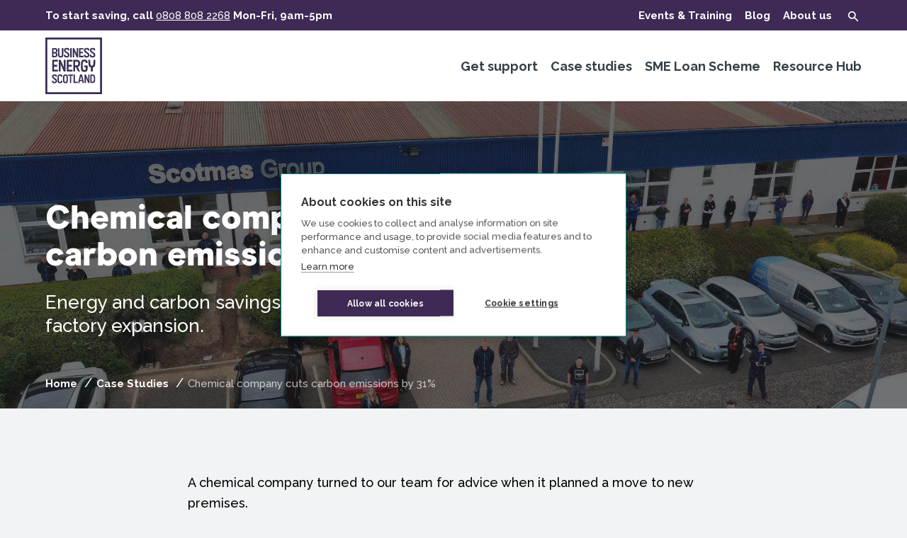

--- FILE ---
content_type: text/html; charset=UTF-8
request_url: https://businessenergyscotland.org/casestudy/chemical-company-cuts-carbon-emissions-31/
body_size: 14804
content:
<!--
______    __  __    ____
/ ____/   / / / /   / __ \
/ /       / /_/ /   / / / /
/ /___    / __  /   / /_/ /
\____/   /_/ /_/   /_____/

Developed by clearhonestdesign.com

-->

<!DOCTYPE html>
<html lang="en-GB">
<head>
	<!-- Google Tag Manager -->
		<script>(function(w,d,s,l,i){w[l]=w[l]||[];w[l].push({'gtm.start':
		new Date().getTime(),event:'gtm.js'});var f=d.getElementsByTagName(s)[0],
		j=d.createElement(s),dl=l!='dataLayer'?'&l='+l:'';j.async=true;j.src=
		'https://www.googletagmanager.com/gtm.js?id='+i+dl;f.parentNode.insertBefore(j,f);
		})(window,document,'script','dataLayer','GTM-M8P9SM3');</script>
<!-- End Google Tag Manager -->
	<meta charset="UTF-8">
	<meta name="viewport" content="width=device-width, initial-scale=1">
	<meta name='robots' content='index, follow, max-image-preview:large, max-snippet:-1, max-video-preview:-1' />

	<!-- This site is optimized with the Yoast SEO plugin v26.7 - https://yoast.com/wordpress/plugins/seo/ -->
	<title>Chemical company cuts carbon emissions by 31% &#183; Business Energy Scotland</title>
	<meta name="description" content="The changes to Scotmas have helped to cut CO2 emissions by an estimated 31 tonnes, a saving of 31%, based on baseline energy consumption figures." />
	<link rel="canonical" href="https://businessenergyscotland.org/casestudy/chemical-company-cuts-carbon-emissions-31/" />
	<meta property="og:locale" content="en_GB" />
	<meta property="og:type" content="article" />
	<meta property="og:title" content="Chemical company cuts carbon emissions by 31% &#183; Business Energy Scotland" />
	<meta property="og:description" content="The changes to Scotmas have helped to cut CO2 emissions by an estimated 31 tonnes, a saving of 31%, based on baseline energy consumption figures." />
	<meta property="og:url" content="https://businessenergyscotland.org/casestudy/chemical-company-cuts-carbon-emissions-31/" />
	<meta property="og:site_name" content="Business Energy Scotland" />
	<meta property="article:modified_time" content="2023-01-19T12:01:05+00:00" />
	<meta property="og:image" content="https://businessenergyscotland.org/wp-content/uploads//existing/files/Scotmas%20feature%20image.jpg" />
	<meta property="og:image:width" content="1" />
	<meta property="og:image:height" content="1" />
	<meta property="og:image:type" content="image/jpeg" />
	<meta name="twitter:card" content="summary_large_image" />
	<meta name="twitter:label1" content="Estimated reading time" />
	<meta name="twitter:data1" content="3 minutes" />
	<script type="application/ld+json" class="yoast-schema-graph">{"@context":"https://schema.org","@graph":[{"@type":"WebPage","@id":"https://businessenergyscotland.org/casestudy/chemical-company-cuts-carbon-emissions-31/","url":"https://businessenergyscotland.org/casestudy/chemical-company-cuts-carbon-emissions-31/","name":"Chemical company cuts carbon emissions by 31% &#183; Business Energy Scotland","isPartOf":{"@id":"https://businessenergyscotland.org/#website"},"primaryImageOfPage":{"@id":"https://businessenergyscotland.org/casestudy/chemical-company-cuts-carbon-emissions-31/#primaryimage"},"image":{"@id":"https://businessenergyscotland.org/casestudy/chemical-company-cuts-carbon-emissions-31/#primaryimage"},"thumbnailUrl":"https://businessenergyscotland.org/wp-content/uploads//existing/files/Scotmas feature image.jpg","datePublished":"2021-04-12T23:00:00+00:00","dateModified":"2023-01-19T12:01:05+00:00","description":"The changes to Scotmas have helped to cut CO2 emissions by an estimated 31 tonnes, a saving of 31%, based on baseline energy consumption figures.","breadcrumb":{"@id":"https://businessenergyscotland.org/casestudy/chemical-company-cuts-carbon-emissions-31/#breadcrumb"},"inLanguage":"en-GB","potentialAction":[{"@type":"ReadAction","target":["https://businessenergyscotland.org/casestudy/chemical-company-cuts-carbon-emissions-31/"]}]},{"@type":"ImageObject","inLanguage":"en-GB","@id":"https://businessenergyscotland.org/casestudy/chemical-company-cuts-carbon-emissions-31/#primaryimage","url":"https://businessenergyscotland.org/wp-content/uploads//existing/files/Scotmas feature image.jpg","contentUrl":"https://businessenergyscotland.org/wp-content/uploads//existing/files/Scotmas feature image.jpg","caption":"image of Scotmas group building"},{"@type":"BreadcrumbList","@id":"https://businessenergyscotland.org/casestudy/chemical-company-cuts-carbon-emissions-31/#breadcrumb","itemListElement":[{"@type":"ListItem","position":1,"name":"Home","item":"https://businessenergyscotland.org/"},{"@type":"ListItem","position":2,"name":"Case Studies","item":"https://businessenergyscotland.org/case-studies/"},{"@type":"ListItem","position":3,"name":"Chemical company cuts carbon emissions by 31%"}]},{"@type":"WebSite","@id":"https://businessenergyscotland.org/#website","url":"https://businessenergyscotland.org/","name":"Business Energy Scotland","description":"Make your business greener. Free support to help you boost profits and play your part in tackling climate change.","publisher":{"@id":"https://businessenergyscotland.org/#organization"},"potentialAction":[{"@type":"SearchAction","target":{"@type":"EntryPoint","urlTemplate":"https://businessenergyscotland.org/?s={search_term_string}"},"query-input":{"@type":"PropertyValueSpecification","valueRequired":true,"valueName":"search_term_string"}}],"inLanguage":"en-GB"},{"@type":"Organization","@id":"https://businessenergyscotland.org/#organization","name":"Business Energy Scotland","url":"https://businessenergyscotland.org/","logo":{"@type":"ImageObject","inLanguage":"en-GB","@id":"https://businessenergyscotland.org/#/schema/logo/image/","url":"https://businessenergyscotland.org/wp-content/uploads/2022/04/logo.png","contentUrl":"https://businessenergyscotland.org/wp-content/uploads/2022/04/logo.png","width":126,"height":126,"caption":"Business Energy Scotland"},"image":{"@id":"https://businessenergyscotland.org/#/schema/logo/image/"}}]}</script>
	<!-- / Yoast SEO plugin. -->


<link rel="alternate" type="application/rss+xml" title="Business Energy Scotland &raquo; Feed" href="https://businessenergyscotland.org/feed/" />
<link rel="alternate" type="application/rss+xml" title="Business Energy Scotland &raquo; Comments Feed" href="https://businessenergyscotland.org/comments/feed/" />
<link rel="alternate" type="application/rss+xml" title="Business Energy Scotland &raquo; Chemical company cuts carbon emissions by 31% Comments Feed" href="https://businessenergyscotland.org/casestudy/chemical-company-cuts-carbon-emissions-31/feed/" />
<link rel="alternate" title="oEmbed (JSON)" type="application/json+oembed" href="https://businessenergyscotland.org/wp-json/oembed/1.0/embed?url=https%3A%2F%2Fbusinessenergyscotland.org%2Fcasestudy%2Fchemical-company-cuts-carbon-emissions-31%2F" />
<link rel="alternate" title="oEmbed (XML)" type="text/xml+oembed" href="https://businessenergyscotland.org/wp-json/oembed/1.0/embed?url=https%3A%2F%2Fbusinessenergyscotland.org%2Fcasestudy%2Fchemical-company-cuts-carbon-emissions-31%2F&#038;format=xml" />
		<style>
			.lazyload,
			.lazyloading {
				max-width: 100%;
			}
		</style>
		<style id='wp-img-auto-sizes-contain-inline-css' type='text/css'>
img:is([sizes=auto i],[sizes^="auto," i]){contain-intrinsic-size:3000px 1500px}
/*# sourceURL=wp-img-auto-sizes-contain-inline-css */
</style>

<style id='wp-emoji-styles-inline-css' type='text/css'>

	img.wp-smiley, img.emoji {
		display: inline !important;
		border: none !important;
		box-shadow: none !important;
		height: 1em !important;
		width: 1em !important;
		margin: 0 0.07em !important;
		vertical-align: -0.1em !important;
		background: none !important;
		padding: 0 !important;
	}
/*# sourceURL=wp-emoji-styles-inline-css */
</style>
<link rel='stylesheet' id='wp-block-library-css' href='https://businessenergyscotland.org/wp-includes/css/dist/block-library/style.min.css?ver=6.9' type='text/css' media='all' />
<style id='global-styles-inline-css' type='text/css'>
:root{--wp--preset--aspect-ratio--square: 1;--wp--preset--aspect-ratio--4-3: 4/3;--wp--preset--aspect-ratio--3-4: 3/4;--wp--preset--aspect-ratio--3-2: 3/2;--wp--preset--aspect-ratio--2-3: 2/3;--wp--preset--aspect-ratio--16-9: 16/9;--wp--preset--aspect-ratio--9-16: 9/16;--wp--preset--color--black: #000000;--wp--preset--color--cyan-bluish-gray: #abb8c3;--wp--preset--color--white: #ffffff;--wp--preset--color--pale-pink: #f78da7;--wp--preset--color--vivid-red: #cf2e2e;--wp--preset--color--luminous-vivid-orange: #ff6900;--wp--preset--color--luminous-vivid-amber: #fcb900;--wp--preset--color--light-green-cyan: #7bdcb5;--wp--preset--color--vivid-green-cyan: #00d084;--wp--preset--color--pale-cyan-blue: #8ed1fc;--wp--preset--color--vivid-cyan-blue: #0693e3;--wp--preset--color--vivid-purple: #9b51e0;--wp--preset--gradient--vivid-cyan-blue-to-vivid-purple: linear-gradient(135deg,rgb(6,147,227) 0%,rgb(155,81,224) 100%);--wp--preset--gradient--light-green-cyan-to-vivid-green-cyan: linear-gradient(135deg,rgb(122,220,180) 0%,rgb(0,208,130) 100%);--wp--preset--gradient--luminous-vivid-amber-to-luminous-vivid-orange: linear-gradient(135deg,rgb(252,185,0) 0%,rgb(255,105,0) 100%);--wp--preset--gradient--luminous-vivid-orange-to-vivid-red: linear-gradient(135deg,rgb(255,105,0) 0%,rgb(207,46,46) 100%);--wp--preset--gradient--very-light-gray-to-cyan-bluish-gray: linear-gradient(135deg,rgb(238,238,238) 0%,rgb(169,184,195) 100%);--wp--preset--gradient--cool-to-warm-spectrum: linear-gradient(135deg,rgb(74,234,220) 0%,rgb(151,120,209) 20%,rgb(207,42,186) 40%,rgb(238,44,130) 60%,rgb(251,105,98) 80%,rgb(254,248,76) 100%);--wp--preset--gradient--blush-light-purple: linear-gradient(135deg,rgb(255,206,236) 0%,rgb(152,150,240) 100%);--wp--preset--gradient--blush-bordeaux: linear-gradient(135deg,rgb(254,205,165) 0%,rgb(254,45,45) 50%,rgb(107,0,62) 100%);--wp--preset--gradient--luminous-dusk: linear-gradient(135deg,rgb(255,203,112) 0%,rgb(199,81,192) 50%,rgb(65,88,208) 100%);--wp--preset--gradient--pale-ocean: linear-gradient(135deg,rgb(255,245,203) 0%,rgb(182,227,212) 50%,rgb(51,167,181) 100%);--wp--preset--gradient--electric-grass: linear-gradient(135deg,rgb(202,248,128) 0%,rgb(113,206,126) 100%);--wp--preset--gradient--midnight: linear-gradient(135deg,rgb(2,3,129) 0%,rgb(40,116,252) 100%);--wp--preset--font-size--small: 13px;--wp--preset--font-size--medium: 20px;--wp--preset--font-size--large: 36px;--wp--preset--font-size--x-large: 42px;--wp--preset--spacing--20: 0.44rem;--wp--preset--spacing--30: 0.67rem;--wp--preset--spacing--40: 1rem;--wp--preset--spacing--50: 1.5rem;--wp--preset--spacing--60: 2.25rem;--wp--preset--spacing--70: 3.38rem;--wp--preset--spacing--80: 5.06rem;--wp--preset--shadow--natural: 6px 6px 9px rgba(0, 0, 0, 0.2);--wp--preset--shadow--deep: 12px 12px 50px rgba(0, 0, 0, 0.4);--wp--preset--shadow--sharp: 6px 6px 0px rgba(0, 0, 0, 0.2);--wp--preset--shadow--outlined: 6px 6px 0px -3px rgb(255, 255, 255), 6px 6px rgb(0, 0, 0);--wp--preset--shadow--crisp: 6px 6px 0px rgb(0, 0, 0);}:where(.is-layout-flex){gap: 0.5em;}:where(.is-layout-grid){gap: 0.5em;}body .is-layout-flex{display: flex;}.is-layout-flex{flex-wrap: wrap;align-items: center;}.is-layout-flex > :is(*, div){margin: 0;}body .is-layout-grid{display: grid;}.is-layout-grid > :is(*, div){margin: 0;}:where(.wp-block-columns.is-layout-flex){gap: 2em;}:where(.wp-block-columns.is-layout-grid){gap: 2em;}:where(.wp-block-post-template.is-layout-flex){gap: 1.25em;}:where(.wp-block-post-template.is-layout-grid){gap: 1.25em;}.has-black-color{color: var(--wp--preset--color--black) !important;}.has-cyan-bluish-gray-color{color: var(--wp--preset--color--cyan-bluish-gray) !important;}.has-white-color{color: var(--wp--preset--color--white) !important;}.has-pale-pink-color{color: var(--wp--preset--color--pale-pink) !important;}.has-vivid-red-color{color: var(--wp--preset--color--vivid-red) !important;}.has-luminous-vivid-orange-color{color: var(--wp--preset--color--luminous-vivid-orange) !important;}.has-luminous-vivid-amber-color{color: var(--wp--preset--color--luminous-vivid-amber) !important;}.has-light-green-cyan-color{color: var(--wp--preset--color--light-green-cyan) !important;}.has-vivid-green-cyan-color{color: var(--wp--preset--color--vivid-green-cyan) !important;}.has-pale-cyan-blue-color{color: var(--wp--preset--color--pale-cyan-blue) !important;}.has-vivid-cyan-blue-color{color: var(--wp--preset--color--vivid-cyan-blue) !important;}.has-vivid-purple-color{color: var(--wp--preset--color--vivid-purple) !important;}.has-black-background-color{background-color: var(--wp--preset--color--black) !important;}.has-cyan-bluish-gray-background-color{background-color: var(--wp--preset--color--cyan-bluish-gray) !important;}.has-white-background-color{background-color: var(--wp--preset--color--white) !important;}.has-pale-pink-background-color{background-color: var(--wp--preset--color--pale-pink) !important;}.has-vivid-red-background-color{background-color: var(--wp--preset--color--vivid-red) !important;}.has-luminous-vivid-orange-background-color{background-color: var(--wp--preset--color--luminous-vivid-orange) !important;}.has-luminous-vivid-amber-background-color{background-color: var(--wp--preset--color--luminous-vivid-amber) !important;}.has-light-green-cyan-background-color{background-color: var(--wp--preset--color--light-green-cyan) !important;}.has-vivid-green-cyan-background-color{background-color: var(--wp--preset--color--vivid-green-cyan) !important;}.has-pale-cyan-blue-background-color{background-color: var(--wp--preset--color--pale-cyan-blue) !important;}.has-vivid-cyan-blue-background-color{background-color: var(--wp--preset--color--vivid-cyan-blue) !important;}.has-vivid-purple-background-color{background-color: var(--wp--preset--color--vivid-purple) !important;}.has-black-border-color{border-color: var(--wp--preset--color--black) !important;}.has-cyan-bluish-gray-border-color{border-color: var(--wp--preset--color--cyan-bluish-gray) !important;}.has-white-border-color{border-color: var(--wp--preset--color--white) !important;}.has-pale-pink-border-color{border-color: var(--wp--preset--color--pale-pink) !important;}.has-vivid-red-border-color{border-color: var(--wp--preset--color--vivid-red) !important;}.has-luminous-vivid-orange-border-color{border-color: var(--wp--preset--color--luminous-vivid-orange) !important;}.has-luminous-vivid-amber-border-color{border-color: var(--wp--preset--color--luminous-vivid-amber) !important;}.has-light-green-cyan-border-color{border-color: var(--wp--preset--color--light-green-cyan) !important;}.has-vivid-green-cyan-border-color{border-color: var(--wp--preset--color--vivid-green-cyan) !important;}.has-pale-cyan-blue-border-color{border-color: var(--wp--preset--color--pale-cyan-blue) !important;}.has-vivid-cyan-blue-border-color{border-color: var(--wp--preset--color--vivid-cyan-blue) !important;}.has-vivid-purple-border-color{border-color: var(--wp--preset--color--vivid-purple) !important;}.has-vivid-cyan-blue-to-vivid-purple-gradient-background{background: var(--wp--preset--gradient--vivid-cyan-blue-to-vivid-purple) !important;}.has-light-green-cyan-to-vivid-green-cyan-gradient-background{background: var(--wp--preset--gradient--light-green-cyan-to-vivid-green-cyan) !important;}.has-luminous-vivid-amber-to-luminous-vivid-orange-gradient-background{background: var(--wp--preset--gradient--luminous-vivid-amber-to-luminous-vivid-orange) !important;}.has-luminous-vivid-orange-to-vivid-red-gradient-background{background: var(--wp--preset--gradient--luminous-vivid-orange-to-vivid-red) !important;}.has-very-light-gray-to-cyan-bluish-gray-gradient-background{background: var(--wp--preset--gradient--very-light-gray-to-cyan-bluish-gray) !important;}.has-cool-to-warm-spectrum-gradient-background{background: var(--wp--preset--gradient--cool-to-warm-spectrum) !important;}.has-blush-light-purple-gradient-background{background: var(--wp--preset--gradient--blush-light-purple) !important;}.has-blush-bordeaux-gradient-background{background: var(--wp--preset--gradient--blush-bordeaux) !important;}.has-luminous-dusk-gradient-background{background: var(--wp--preset--gradient--luminous-dusk) !important;}.has-pale-ocean-gradient-background{background: var(--wp--preset--gradient--pale-ocean) !important;}.has-electric-grass-gradient-background{background: var(--wp--preset--gradient--electric-grass) !important;}.has-midnight-gradient-background{background: var(--wp--preset--gradient--midnight) !important;}.has-small-font-size{font-size: var(--wp--preset--font-size--small) !important;}.has-medium-font-size{font-size: var(--wp--preset--font-size--medium) !important;}.has-large-font-size{font-size: var(--wp--preset--font-size--large) !important;}.has-x-large-font-size{font-size: var(--wp--preset--font-size--x-large) !important;}
/*# sourceURL=global-styles-inline-css */
</style>

<style id='classic-theme-styles-inline-css' type='text/css'>
/*! This file is auto-generated */
.wp-block-button__link{color:#fff;background-color:#32373c;border-radius:9999px;box-shadow:none;text-decoration:none;padding:calc(.667em + 2px) calc(1.333em + 2px);font-size:1.125em}.wp-block-file__button{background:#32373c;color:#fff;text-decoration:none}
/*# sourceURL=/wp-includes/css/classic-themes.min.css */
</style>
<link rel='stylesheet' id='chd-style-css' href='https://businessenergyscotland.org/wp-content/themes/chd/style.css?ver=6.9' type='text/css' media='all' />
<link rel='stylesheet' id='global-css' href='https://businessenergyscotland.org/wp-content/themes/chd/css/global.css?ver=1762858799' type='text/css' media='all' />
<script type="text/javascript" src="https://businessenergyscotland.org/wp-includes/js/jquery/jquery.min.js?ver=3.7.1" id="jquery-core-js"></script>
<script type="text/javascript" src="https://businessenergyscotland.org/wp-includes/js/jquery/jquery-migrate.min.js?ver=3.4.1" id="jquery-migrate-js"></script>
<script type="text/javascript" src="https://businessenergyscotland.org/wp-content/themes/chd/js/modernizr-custom.js?ver=6.9" id="modernizr-js"></script>
<script type="text/javascript" src="https://businessenergyscotland.org/wp-content/themes/chd/js/jquery.lazyload.min.js?ver=6.9" id="lazy-js"></script>
<script type="text/javascript" src="https://businessenergyscotland.org/wp-content/themes/chd/js/scripts.js?ver=6.9" id="scripts-js"></script>
<link rel="https://api.w.org/" href="https://businessenergyscotland.org/wp-json/" /><link rel="alternate" title="JSON" type="application/json" href="https://businessenergyscotland.org/wp-json/wp/v2/casestudy/340" /><link rel="EditURI" type="application/rsd+xml" title="RSD" href="https://businessenergyscotland.org/xmlrpc.php?rsd" />
<meta name="generator" content="WordPress 6.9" />
<link rel='shortlink' href='https://businessenergyscotland.org/?p=340' />
<!-- Linkedin Insight Base Code --!><script type='text/javascript'>_linkedin_partner_id = '4119874';window._linkedin_data_partner_ids = window._linkedin_data_partner_ids || [];window._linkedin_data_partner_ids.push(_linkedin_partner_id);</script><script type='text/javascript'>(function(){var s = document.getElementsByTagName('script')[0];var b = document.createElement('script');b.type = 'text/javascript';b.async = true;b.src = 'https://snap.licdn.com/li.lms-analytics/insight.min.js';s.parentNode.insertBefore(b, s);})();</script><noscript><img height='1' width='1' style='display:none;' alt='' src='https://dc.ads.linkedin.com/collect/?pid=4119874&fmt=gif' /></noscript><!-- End Linkedin Insight Base Code --!>
		<script>
			document.documentElement.className = document.documentElement.className.replace('no-js', 'js');
		</script>
				<style>
			.no-js img.lazyload {
				display: none;
			}

			figure.wp-block-image img.lazyloading {
				min-width: 150px;
			}

			.lazyload,
			.lazyloading {
				--smush-placeholder-width: 100px;
				--smush-placeholder-aspect-ratio: 1/1;
				width: var(--smush-image-width, var(--smush-placeholder-width)) !important;
				aspect-ratio: var(--smush-image-aspect-ratio, var(--smush-placeholder-aspect-ratio)) !important;
			}

						.lazyload, .lazyloading {
				opacity: 0;
			}

			.lazyloaded {
				opacity: 1;
				transition: opacity 400ms;
				transition-delay: 0ms;
			}

					</style>
		<link rel="icon" href="https://businessenergyscotland.org/wp-content/uploads/2022/03/cropped-favicon-32x32.png" sizes="32x32" />
<link rel="icon" href="https://businessenergyscotland.org/wp-content/uploads/2022/03/cropped-favicon-192x192.png" sizes="192x192" />
<link rel="apple-touch-icon" href="https://businessenergyscotland.org/wp-content/uploads/2022/03/cropped-favicon-180x180.png" />
<meta name="msapplication-TileImage" content="https://businessenergyscotland.org/wp-content/uploads/2022/03/cropped-favicon-270x270.png" />

</head>

<body class="wp-singular casestudy-template-default single single-casestudy postid-340 wp-theme-chd group-blog">
	<!-- Google Tag Manager (noscript) -->
<noscript><iframe data-src="https://www.googletagmanager.com/ns.html?id=GTM-M8P9SM3"
height="0" width="0" style="display:none;visibility:hidden" src="[data-uri]" class="lazyload" data-load-mode="1"></iframe></noscript>
<!-- End Google Tag Manager (noscript) -->
	<a class="srt" href="#main">Skip to main content</a>
	<div class="page">

		<header class="site-header">
			<div class="top-bar">
				<div class="margins-container">
					<span class="strap">To start saving, call <a href="tel:+448088082268">0808 808 2268</a> Mon-Fri, 9am-5pm</span>
					<nav class="top-menu">
						 <ul class="links">
							 								 <li>  <a class="text-link" target="" href="https://businessenergyscotland.org/events-and-training/">Events & Training</a>
</li>
							 								 <li>  <a class="text-link" target="" href="https://businessenergyscotland.org/blog/">Blog</a>
</li>
							 								 <li>  <a class="text-link" target="" href="https://businessenergyscotland.org/about-us/">About us</a>
</li>
							 							 <button aria-label="Show search form" class="trigger-search"></button>
						 </ul>
					 </nav>
					 <div class="top-search-bar" aria-live="polite">
						  <form action="https://businessenergyscotland.org" method="GET">
    <label for="search-header">Search the website</label>
    <input type="search" placeholder="Enter search terms" name="s" id="search-header" value="" />
    <button type="submit">Search</button>
</form>
						<button class="close-search" aria-label="Close search form"></button>
					</div>
				</div>
			</div>
			<div class="main-menu-container">
				<div class="margins-container">
				<a class="logo non-front-logo" href="https://businessenergyscotland.org">
					<img alt="Return to the Business Energy Scotland homepage" data-src="https://businessenergyscotland.org/wp-content/themes/chd/assets/logo.svg" src="[data-uri]" class="lazyload">
				</a><!-- Logo -->

				<button id="mobile-menu" aria-label="Mobile Menu trigger" aria-expanded="false" aria-controls="site-navigation-nav">
					<span id="menu-text">Menu</span>
					<div class="hamburger">
						<span class="bar"></span>
						<span class="bar"></span>
						<span class="bar"></span>
					</div>
				</button>
				<nav class="main-menu">
					 <ul class="links">
						 							 <li>  <a class="text-link" target="" href="https://businessenergyscotland.org/get-support/">Get support</a>
</li>
						 							 <li>  <a class="text-link" target="" href="https://businessenergyscotland.org/case-studies/">Case studies</a>
</li>
						 							 <li>  <a class="text-link" target="" href="https://businessenergyscotland.org/smeloan/">SME Loan Scheme</a>
</li>
						 							 <li>  <a class="text-link" target="" href="https://businessenergyscotland.org/summary-resources/">Resource Hub</a>
</li>
						 					 </ul>
					 <ul class="links top-menu-mobile">
						 							 <li>  <a class="text-link" target="" href="https://businessenergyscotland.org/events-and-training/">Events & Training</a>
</li>
						 							 <li>  <a class="text-link" target="" href="https://businessenergyscotland.org/blog/">Blog</a>
</li>
						 							 <li>  <a class="text-link" target="" href="https://businessenergyscotland.org/about-us/">About us</a>
</li>
						 						 <button aria-label="Show search form" class="trigger-search"></button>
					 </ul>
					 <div class="search-mobile" aria-live="polite">
						  <form action="https://businessenergyscotland.org" method="GET">
    <label for="search-mobile-search">Search the website</label>
    <input type="search" placeholder="Enter search terms" name="s" id="search-mobile-search" value="" />
    <button type="submit">Search</button>
</form>
					</div>
				 </nav>

			</div>
			</div>
		</header><!-- #masthead -->

		<div id="main" class="site-content">


			  <div class="top-section img overlay lazyload" style="background-image:inherit; background-position:center" data-bg-image="url(https://businessenergyscotland.org/wp-content/uploads//existing/files/Scotmas%20feature%20image.jpg)">
    <div class="margins-container casestudy">
      <div class="group">
        <h1>Chemical company cuts carbon emissions by 31%</h1>

                  <span class="strapline"><p>Energy and carbon savings maximised for factory expansion.</p>
</span>
        
                    <div class="breadcrumbs-container">
                 <div class="breadcrumbs">
    <ul>
      <li><a href="https://businessenergyscotland.org">Home</a></li>
              <li><a href="https://businessenergyscotland.org/case-studies">Case Studies</a></li>
            <li class="current"><span>Chemical company cuts carbon emissions by 31%</span></li>
    </ul>
  </div>
           </div>
               </div>

      
      


    </div>
  </div>


    <div class="simple-page-layout">
      <div class="margins-container constrained mega">
        <p>A chemical company turned to our team for advice when it planned a move to new premises.</p>
<p>The Scotmas Group, which specialises in chlorine dioxide solutions for businesses, has offices around the world, but it was the one it planned to move into in Kelso where they needed guidance.</p>
<p>Bosses had identified a large workshop on the Pinnaclehill Industrial Estate to be their new home, but were keen to modify the building by increasing the size of the offices to include an open plan area, as well as improving the existing heating system and assessing the opportunity for renewable energy.</p>
<p>CEO Alistair Cameron said:</p>
<blockquote>
<p class="MsoNormal">“We needed to ensure that best practices were integrated into our major factory expansion in the early stages of the planning process.”</p>
</blockquote>
<p>They approached our advisors who arranged for an independent consultant to carry out a detailed <a href="https://businessenergyscotland.org/content/support-scottish-businesses" target="_blank" rel="noopener">energy efficiency assessment </a>of the new premises. The results were summarised in a report outlining the key opportunities to save energy, money and carbon.</p>
<p>Based on our recommendations, Scotmas has now installed fast closing doors and destratification fans, upgraded windows and lowered ceilings, and repositioned the heating system to optimise heat distribution. Air source heat pumps have also been located in the offices, and the company is about to install solar PV.</p>
<p>The changes have helped to cut CO<sub>2</sub> emissions by an estimated 31 tonnes, a big saving of 31%, based on baseline energy consumption figures.</p>
<p>Alistair said:</p>
<blockquote>
<p>“As an ISO14001 accredited company, we were very keen to ensure that any investments we made into improving our building are backed by the best possible technology to support a transition to a zero-carbon economy.</p>
</blockquote>
<blockquote>
<p>&nbsp;</p>
<p class="MsoNormal">“We now enjoy a workplace with a significantly improved working environment and have been able to roll out free workplace EV charging to staff as a result of the solar panels.</p>
</blockquote>
<p>&nbsp;</p>
<blockquote>
<p> “The specialist support received was invaluable, particularly being able to have a professional, dispassionate evaluation of the various technologies and their potential return on investment. We were then able to properly decide on the technologies that could suit us now, and over the next five to ten years.</p>
</blockquote>
<p>&nbsp;</p>
<blockquote>
<p class="MsoNormal">“If we hadn’t sought advice, there was the strong potential we would have invested in very expensive technologies that would not have paid back, either in terms of cost or CO<sub>2</sub> reduction.”</p>
</blockquote>
<p>Scotmas funded the initial improvements to the new premises with the budget set aside for the move, but the company is accessing the Scottish Government’s interest-free <a href="https://businessenergyscotland.org/SMELoan" target="_blank" rel="noopener">SME Loan Scheme</a> to fund the solar PV.</p>
<p>Alistair added:</p>
<blockquote>
<p>“The service was fantastic and, combined with the SME Loan Scheme, really reduces the barriers for businesses considering adopting these technologies.”</p>
</blockquote>
<div class="ezine-msg">
<h3>Help for your business</h3>
<p>Business Energy Scotland is funded by the Scottish Government to provide free, impartial support and access to funding to help small and medium-sized enterprises save energy, carbon and money</p>
<p>Whether you are just starting out on your energy-saving journey and need some pointers or are looking for expertise and funding to support your current plans, our team of experienced business advisors and energy-saving consultants are here to help. <a href="https://businessenergyscotland.org/support-scottish-businesses/">Get in touch</a> today.</p>
<h3>Get the case study sent straight to your inbox</h3>
<p>If you liked this case study, make sure you <a href="https://businessenergyscotland.org/content/bottom-line-newsletter">sign up to our regular ezine</a>, The Bottom Line. It’s an easy way to keep up to date with all the latest updates including grants and funding, free training, case studies, the latest blogs and other useful resources that can help your organisation improve its environmental performance, save resources and save money.</p>
</div>
      </div>
    </div>
  


</div><!-- #content -->




<!-- <link rel="stylesheet" type="text/css" href="//cdnjs.cloudflare.com/ajax/libs/cookieconsent2/3.1.0/cookieconsent.min.css" />
<script src="//cdnjs.cloudflare.com/ajax/libs/cookieconsent2/3.1.0/cookieconsent.min.js"></script>
<script>
window.addEventListener("load", function(){
	window.cookieconsent.initialise({
		"palette": {
			"popup": {
				"background": "#14CAC9",
				"text": "#340458"
			},
			"button": {
				"background": "#340458",
				"text": "#FED636",
				"border": "#340458"
			}
		},
		"position": "bottom-right",
		elements: {
			messagelink: '<span id="cookieconsent:desc" class="cc-message">This website uses cookies to make things easier. Find out more about cookies.</span>',
			dismiss: '<button aria-label="dismiss cookie message" tabindex="0" class="cc-btn cc-dismiss">Accept and close this message</button>',
			link: '<a aria-label="learn more about cookies" tabindex="0" class="cc-link" href="{{href}}" target="_blank">Find out more about cookies.</a>',
		}
	})});
	</script> -->


	<footer class="site-footer">
		<div class="main-footer">
			<div class="margins-container">
				<div class="left">
					<div class="logo">
						<img alt="" data-src="https://businessenergyscotland.org/wp-content/themes/chd/assets/logo.svg" src="[data-uri]" class="lazyload">
					</div>
					<div class="social">
																				<a href="https://www.facebook.com/businessenergyscotland">
									<img alt="Visit us on facebook" src="[data-uri]"/>

								</a>
															<a href="https://twitter.com/busenergyscot">
									<img alt="Visit us on twitter" src="[data-uri]"/>

								</a>
															<a href="https://www.linkedin.com/showcase/business-energy-scotland">
									<img alt="Visit us on linkedin" src="[data-uri]"/>

								</a>
												</div>
				</div>
				<div class="right">
										<div class="card">
						<script src="//r1.dotdigital-pages.com/resources/sharing/embed.js?sharing=lp-embed&domain=r1.dotdigital-pages.com&id=7C0S-3M%2Fbottom-line-newsletter%22"></script>
					</div>
								</div>
			</div>
		</div>
		<div class="bottom-footer">
			<div class="margins-container">
				<div class="acknowledge">
											<a href="">
							<img data-src='https://businessenergyscotland.org/wp-content/uploads/2023/05/Net-Zero_CMYK_Positive-1024x395.png' alt='Net Zero Scotland' src='[data-uri]' class='lazyload' style='--smush-placeholder-width: 1024px; --smush-placeholder-aspect-ratio: 1024/395;'>
						</a>
									</div>
				<span class="terms">&copy; All Rights Reserved Business Energy Scotland 2026</span>
				<ul class="site-links">
					<li>  <a class="text-link" target="" href="https://businessenergyscotland.org/privacy-policy/">Privacy Policy</a>
</li><li>  <a class="text-link" target="" href="https://businessenergyscotland.org/contact-us/">Contact us</a>
</li><li>  <a class="text-link" target="" href="https://businessenergyscotland.org/partners/">Partners</a>
</li>				</ul>
			</div>
		</div>
	</footer><!-- #colophon -->
</div><!-- #page -->

<script type="speculationrules">
{"prefetch":[{"source":"document","where":{"and":[{"href_matches":"/*"},{"not":{"href_matches":["/wp-*.php","/wp-admin/*","/wp-content/uploads/*","/wp-content/*","/wp-content/plugins/*","/wp-content/themes/chd/*","/*\\?(.+)"]}},{"not":{"selector_matches":"a[rel~=\"nofollow\"]"}},{"not":{"selector_matches":".no-prefetch, .no-prefetch a"}}]},"eagerness":"conservative"}]}
</script>
<script type="text/javascript" src="https://businessenergyscotland.org/wp-content/themes/chd/js/navigation.js?ver=20151215" id="chd-navigation-js"></script>
<script type="text/javascript" src="https://businessenergyscotland.org/wp-content/themes/chd/js/skip-link-focus-fix.js?ver=20151215" id="chd-skip-link-focus-fix-js"></script>
<script type="text/javascript" src="https://businessenergyscotland.org/wp-includes/js/comment-reply.min.js?ver=6.9" id="comment-reply-js" async="async" data-wp-strategy="async" fetchpriority="low"></script>
<script type="text/javascript" id="smush-lazy-load-js-before">
/* <![CDATA[ */
var smushLazyLoadOptions = {"autoResizingEnabled":false,"autoResizeOptions":{"precision":5,"skipAutoWidth":true}};
//# sourceURL=smush-lazy-load-js-before
/* ]]> */
</script>
<script type="text/javascript" src="https://businessenergyscotland.org/wp-content/plugins/wp-smushit/app/assets/js/smush-lazy-load.min.js?ver=3.23.1" id="smush-lazy-load-js"></script>
<script id="wp-emoji-settings" type="application/json">
{"baseUrl":"https://s.w.org/images/core/emoji/17.0.2/72x72/","ext":".png","svgUrl":"https://s.w.org/images/core/emoji/17.0.2/svg/","svgExt":".svg","source":{"concatemoji":"https://businessenergyscotland.org/wp-includes/js/wp-emoji-release.min.js?ver=6.9"}}
</script>
<script type="module">
/* <![CDATA[ */
/*! This file is auto-generated */
const a=JSON.parse(document.getElementById("wp-emoji-settings").textContent),o=(window._wpemojiSettings=a,"wpEmojiSettingsSupports"),s=["flag","emoji"];function i(e){try{var t={supportTests:e,timestamp:(new Date).valueOf()};sessionStorage.setItem(o,JSON.stringify(t))}catch(e){}}function c(e,t,n){e.clearRect(0,0,e.canvas.width,e.canvas.height),e.fillText(t,0,0);t=new Uint32Array(e.getImageData(0,0,e.canvas.width,e.canvas.height).data);e.clearRect(0,0,e.canvas.width,e.canvas.height),e.fillText(n,0,0);const a=new Uint32Array(e.getImageData(0,0,e.canvas.width,e.canvas.height).data);return t.every((e,t)=>e===a[t])}function p(e,t){e.clearRect(0,0,e.canvas.width,e.canvas.height),e.fillText(t,0,0);var n=e.getImageData(16,16,1,1);for(let e=0;e<n.data.length;e++)if(0!==n.data[e])return!1;return!0}function u(e,t,n,a){switch(t){case"flag":return n(e,"\ud83c\udff3\ufe0f\u200d\u26a7\ufe0f","\ud83c\udff3\ufe0f\u200b\u26a7\ufe0f")?!1:!n(e,"\ud83c\udde8\ud83c\uddf6","\ud83c\udde8\u200b\ud83c\uddf6")&&!n(e,"\ud83c\udff4\udb40\udc67\udb40\udc62\udb40\udc65\udb40\udc6e\udb40\udc67\udb40\udc7f","\ud83c\udff4\u200b\udb40\udc67\u200b\udb40\udc62\u200b\udb40\udc65\u200b\udb40\udc6e\u200b\udb40\udc67\u200b\udb40\udc7f");case"emoji":return!a(e,"\ud83e\u1fac8")}return!1}function f(e,t,n,a){let r;const o=(r="undefined"!=typeof WorkerGlobalScope&&self instanceof WorkerGlobalScope?new OffscreenCanvas(300,150):document.createElement("canvas")).getContext("2d",{willReadFrequently:!0}),s=(o.textBaseline="top",o.font="600 32px Arial",{});return e.forEach(e=>{s[e]=t(o,e,n,a)}),s}function r(e){var t=document.createElement("script");t.src=e,t.defer=!0,document.head.appendChild(t)}a.supports={everything:!0,everythingExceptFlag:!0},new Promise(t=>{let n=function(){try{var e=JSON.parse(sessionStorage.getItem(o));if("object"==typeof e&&"number"==typeof e.timestamp&&(new Date).valueOf()<e.timestamp+604800&&"object"==typeof e.supportTests)return e.supportTests}catch(e){}return null}();if(!n){if("undefined"!=typeof Worker&&"undefined"!=typeof OffscreenCanvas&&"undefined"!=typeof URL&&URL.createObjectURL&&"undefined"!=typeof Blob)try{var e="postMessage("+f.toString()+"("+[JSON.stringify(s),u.toString(),c.toString(),p.toString()].join(",")+"));",a=new Blob([e],{type:"text/javascript"});const r=new Worker(URL.createObjectURL(a),{name:"wpTestEmojiSupports"});return void(r.onmessage=e=>{i(n=e.data),r.terminate(),t(n)})}catch(e){}i(n=f(s,u,c,p))}t(n)}).then(e=>{for(const n in e)a.supports[n]=e[n],a.supports.everything=a.supports.everything&&a.supports[n],"flag"!==n&&(a.supports.everythingExceptFlag=a.supports.everythingExceptFlag&&a.supports[n]);var t;a.supports.everythingExceptFlag=a.supports.everythingExceptFlag&&!a.supports.flag,a.supports.everything||((t=a.source||{}).concatemoji?r(t.concatemoji):t.wpemoji&&t.twemoji&&(r(t.twemoji),r(t.wpemoji)))});
//# sourceURL=https://businessenergyscotland.org/wp-includes/js/wp-emoji-loader.min.js
/* ]]> */
</script>

</body>
</html>


<!-- Page cached by LiteSpeed Cache 7.7 on 2026-01-14 06:32:26 -->

--- FILE ---
content_type: text/css
request_url: https://businessenergyscotland.org/wp-content/themes/chd/css/global.css?ver=1762858799
body_size: 11571
content:
@import"https://fonts.googleapis.com/css2?family=Raleway:ital,wght@0,500;0,600;0,700;1,400;1,700&display=swap";@font-face{font-family:"ModernEra-ExtraBold";src:url("fonts/ModernEra-ExtraBold.woff") format("woff"),url("fonts/ModernEra-ExtraBold.woff2") format("woff2");font-style:normal;font-weight:normal;text-rendering:optimizeLegibility}@font-face{font-family:"ModernEra-Black";src:url("fonts/ModernEra-Black.woff") format("woff"),url("fonts/ModernEra-Black.woff2") format("woff2");font-style:normal;font-weight:normal;text-rendering:optimizeLegibility}*{font-family:"Raleway",sans-serif;font-weight:500}p,ul li,ol li{font-size:1.8rem;line-height:3.125ex}p span[style],ul li span[style],ol li span[style]{font-size:1.8rem !important;line-height:3.125ex !important}p{margin:8px 0}h1,h1 strong{color:#333f48;font-family:"ModernEra-Black","Raleway",sans-serif;font-size:5.6rem}h2,h2 strong{color:#333f48;font-family:"ModernEra-Black","Raleway",sans-serif;font-size:4.8rem}h3,h3 strong{color:#333f48;font-family:"ModernEra-Black","Raleway",sans-serif;font-size:4rem}h4,h4 strong{color:#333f48;font-family:"ModernEra-Black","Raleway",sans-serif;font-size:3.2rem}h5,h5 strong{color:#333f48;font-family:"ModernEra-Black","Raleway",sans-serif;font-size:2.4rem}h6,h6 strong{color:#333f48;font-family:"ModernEra-Black","Raleway",sans-serif;font-size:1.6rem}a:hover .read-more-link,.content-card:hover .read-more-link{text-decoration:underline}a .read-more-link,.content-card .read-more-link{color:#3f2a56;font-weight:bold}figure.aligncenter{text-align:center;margin:0 auto}*:focus{outline:none;border:1px solid teal;box-shadow:0 0 10px teal}.using-mouse *:focus{border:none;box-shadow:none}.screen-reader-text,.srt{border:0;clip:rect(1px, 1px, 1px, 1px);-webkit-clip-path:inset(50%);clip-path:inset(50%);height:1px;z-index:10000;margin:-1px;width:1px;overflow:hidden;position:absolute !important;word-wrap:normal !important}.screen-reader-text:focus,.srt:focus{background-color:#ac145a;clip:auto !important;-webkit-clip-path:none;clip-path:none;color:#333f48;display:block;font-size:1.8rem;height:auto;left:5px;line-height:normal;padding:8px 16px;text-decoration:none;top:5px;width:auto;z-index:100000000}*,*::before,*::after{box-sizing:border-box}ul[class],ol[class]{padding:0}body{min-height:100vh;scroll-behavior:smooth;text-rendering:optimizeSpeed;line-height:1.5;background:#f1f3f4}a:not([class]){-webkit-text-decoration-skip:ink;text-decoration-skip-ink:auto}a[class]{text-decoration:none}a{color:inherit}img{max-width:100%;display:block}article>*+*{margin-top:1em}@media(prefers-reduced-motion: reduce){*{animation-duration:.01ms !important;animation-iteration-count:1 !important;transition-duration:.01ms !important;scroll-behavior:auto !important}}*{-moz-osx-font-smoothing:grayscale;-webkit-font-smoothing:antialiased}html,body{margin:0}html{font-size:62.5%}body{overflow-x:hidden;font-size:1.6rem;font-weight:normal;line-height:1.2}body.lock{overflow:hidden;height:100vh}.raised{position:relative;z-index:10}.hidden{display:none}strong{font-weight:800}.margins-container{width:90%;max-width:1200px;margin:0 auto 0 auto}@media(max-width: 991px){.margins-container{width:95%}}.margins-container.no-margin{margin:0 auto}.margins-container.constrained{max-width:1060px}.margins-container.mega{max-width:750px}@media(max-width: 768px){.margins-container.mega{max-width:unset}}img{max-width:100%;height:auto;font-size:12px;text-transform:none}iframe{max-width:100%}.forminator-checkbox__label p,.forminator-description{font-size:1.6rem !important;margin-top:0 !important}.forminator-label{font-size:1.6rem !important}.forminator-ui{background-color:#fff !important;padding-top:30px !important;padding-right:30px !important;padding-bottom:30px !important;padding-left:30px !important}.forminator-ui .forminator-row h2{font-size:2.4rem !important;font-weight:bold !important}.forminator-ui .forminator-row .forminator-field label{font-size:1.6rem !important}.forminator-ui .forminator-button-submit{font-size:1.8rem !important;background-color:#4a7729 !important;color:#fff !important;font-weight:bold !important}.forminator-ui h2{margin-top:30px !important}.forminator-checkbox.forminator-consent{margin-top:3px !important}.forminator-title{margin-bottom:16px !important}.forminator-checkbox__label.forminator-consent__label span{line-height:1.3 !important}.forminator-ui.forminator-design--default .forminator-label{color:#333f48 !important;font-weight:600 !important}.forminator-field.forminator-merge-tags span a{font-size:1.5rem !important}.forminator-field-radio{margin-bottom:20px !important}.forminator-radio{align-items:flex-start !important}.forminator-title{color:#333f48 !important}.forminator-label{line-height:1.5 !important;margin-bottom:2px !important}.forminator-field-radio .forminator-label{font-size:1.7rem !important;margin-bottom:20px !important}input:checked+.forminator-radio-bullet,.forminator-consent input:checked+.forminator-checkbox-box{border-color:#6e548c !important}.forminator-consent .forminator-checkbox-box{color:#6e548c !important}.forminator-radio .forminator-radio-bullet:before{background-color:#6e548c !important}.forminator-is_hover .forminator-input,.forminator-is_hover .forminator-textarea{border-color:#6e548c !important}.forminator-field-radio .forminator-description{color:#3f2a56 !important;font-size:1.5rem !important;margin-top:16px !important}.forminator-radio-label{color:#333f48 !important}.forminator-input,.forminator-textarea{background-color:#f1f3f4 !important}.forminator-is_active .forminator-input,.forminator-is_active .forminator-textarea{background-color:#fff !important;border-color:#6e548c !important}.card{padding:32px;box-shadow:1.2px 1.9px 2.2px -39px rgba(0,0,0,.011),2.9px 4.7px 5.3px -39px rgba(0,0,0,.016),5.4px 8.8px 10px -39px rgba(0,0,0,.02),9.6px 15.6px 17.9px -39px rgba(0,0,0,.024),18px 29.2px 33.4px -39px rgba(0,0,0,.029),43px 70px 80px -39px rgba(0,0,0,.04);border-radius:6px;background:#fff}.button,.top-section .search-form button,.filter-bar .submit-filters,input[type=submit]{-webkit-appearance:none;text-decoration:none;cursor:pointer;background:#672146;color:#fff;font-family:"ModernEra-ExtraBold","Raleway",sans-serif;font-size:1.8rem;display:inline-block;border-radius:4px;position:relative;padding:10px 20px;transition:all .3s ease}.button:hover,.top-section .search-form button:hover,.filter-bar .submit-filters:hover,input[type=submit]:hover{box-shadow:1.2px 1.9px 2.2px -39px rgba(0,0,0,.011),2.9px 4.7px 5.3px -39px rgba(0,0,0,.016),5.4px 8.8px 10px -39px rgba(0,0,0,.02),9.6px 15.6px 17.9px -39px rgba(0,0,0,.024),18px 29.2px 33.4px -39px rgba(0,0,0,.029),43px 70px 80px -39px rgba(0,0,0,.04);transform:translate(-1px, -1px)}.gradient-top-before::before{content:"";position:absolute;height:150px;width:100%;left:0;top:0;background:linear-gradient(to bottom, rgba(0, 0, 0, 0.6) 0%, rgba(0, 0, 0, 0) 100%)}.gradient-top-after::after{content:"";position:absolute;height:150px;width:100%;left:0;bottom:0;background:linear-gradient(to bottom, rgba(0, 0, 0, 0.6) 0%, rgba(0, 0, 0, 0) 100%)}.faux-link{position:absolute;left:0;right:0;top:0;bottom:0;display:block;z-index:1;width:100%;height:100%;cursor:pointer;text-decoration:none;text-indent:1000%;overflow:hidden;opacity:0;white-space:nowrap}.overlay{position:relative}.overlay::after{content:"";transition:all .3s ease-out;position:absolute;height:100%;width:100%;left:0;bottom:0;background:#171717;opacity:.6}.overlay.overlay-light::after{opacity:.3}.fadeIn{animation:fadeIn forwards 1.5s cubic-bezier(0.19, 1, 0.22, 1)}.fadeUp{animation:fadeUp forwards 1.5s cubic-bezier(0.19, 1, 0.22, 1)}.fadeOutLeft{animation:fadeOutLeft forwards 1.5s cubic-bezier(0.19, 1, 0.22, 1)}.fadeOutRight{animation:fadeOutRight forwards 1.5s cubic-bezier(0.19, 1, 0.22, 1)}@keyframes fadeIn{from{opacity:0}to{opacity:1}}@keyframes fadeUp{from{opacity:0;transform:translateY(10px)}to{opacity:1;transform:translateY(0)}}@keyframes slideUp{from{transform:translateY(110%)}to{transform:translateY(0)}}@keyframes fadeOutLeft{from{opacity:1;transform:translateX(0)}to{opacity:0;transform:translateX(-20px)}}@keyframes fadeOutRight{from{opacity:1;transform:translateX(0)}to{opacity:0;transform:translateX(20px)}}*:focus{outline-width:3px;outline-color:#78aeda;outline-style:solid}.using-mouse *:focus{border:none;outline:none;box-shadow:none}#flying-focus{position:absolute;margin:0;background:rgba(0,0,0,0);transition-property:left,top,width,height;transition-timing-function:linear;visibility:hidden;pointer-events:none;border:1px solid #78aeda;box-shadow:0 0 5px #78aeda;border-radius:2px}#flying-focus.flying-focus-visible{visibility:visible;z-index:9999}.flying-focus-target{outline:none !important}.flying-focus-target::-moz-focus-inner{border:0 !important}.body-content h1,.body-content h2,.body-content h3,.body-content h4,.body-content h5,.body-content h6{font-weight:500}.body-content h1+ul li:first-child,.body-content h1 ol li:first-child,.body-content h2+ul li:first-child,.body-content h2 ol li:first-child,.body-content h3+ul li:first-child,.body-content h3 ol li:first-child,.body-content h4+ul li:first-child,.body-content h4 ol li:first-child,.body-content h5+ul li:first-child,.body-content h5 ol li:first-child,.body-content h6+ul li:first-child,.body-content h6 ol li:first-child{margin-top:.86em}.body-content h1{display:none}.body-content h2{margin-top:1.95em;margin-bottom:-0.28em;line-height:1.12}.body-content h2+p{margin-top:.86em}.body-content h3{margin-top:1.72em;margin-bottom:-0.31em;line-height:1.18}.body-content h3+p{margin-top:.9em}.body-content h4{font-size:2.2rem;margin-top:1.72em;margin-bottom:-0.25em;line-height:1.2}.body-content h4+p{margin-top:.9em}.body-content h5{margin-top:1.72em;margin-bottom:-0.25em;line-height:1.2}.body-content h5+p{margin-top:.9em}.body-content p{margin-top:1.8em;margin-bottom:-0.45em;letter-spacing:-0.0004em;line-height:1.48}.body-content p+ol>li:first-child{margin-top:1.8em}.body-content p+ul>li:first-child{margin-top:1.8em}.body-content p a{text-decoration:none}.body-content p a:hover{text-decoration:underline}.body-content p:first-child{margin-top:inherit;margin-bottom:inherit}.body-content ol,.body-content ul{margin:0;padding:0}.body-content ol li,.body-content ul li{margin-left:30px;margin-top:1.05em;margin-bottom:-0.46em}.body-content ol li li:first-child,.body-content ul li li:first-child{margin-top:.59em}.body-content iframe{margin-top:.9em}.body-content .issuuembed{margin-bottom:2.8em}.body-content .aligncenter,.body-content .alignleft,.body-content .alignright{display:block;padding:0}.body-content .aligncenter{float:none;margin:.5em auto 1em}.body-content .alignright{float:right;margin:.5em 0 1em 2em}.body-content .alignleft{float:left;margin:.5em 2em 1em 0}.body-content .wp-caption{padding:5px 0;border:1px solid #555;background:#444;text-align:center}.body-content .wp-caption img{display:inline}.body-content .wp-caption p.wp-caption-text{margin:5px 0 0;padding:0;text-align:center;font-size:75%;font-weight:100;font-style:italic;color:#ddd}.site-header{padding:0;z-index:1000000000;transition:all .3s ease;position:sticky;top:0}@media(max-width: 768px){.site-header{position:relative}}.site-header .top-bar{width:100%;position:relative;display:block;padding:6px 0;background:#3f2a56}@media(max-width: 768px){.site-header .top-bar{padding:10px 0}}.site-header .top-bar .margins-container{display:flex;flex-wrap:wrap;justify-content:space-between}.site-header .top-bar .margins-container .strap{color:#fff;font-size:1.5rem;color:#fff;font-family:"Raleway",sans-serif;font-weight:bold}@media(max-width: 768px){.site-header .top-bar .margins-container .strap{font-size:1.4rem;width:calc(100% - 110px)}}.site-header .top-bar .margins-container ul li a{color:#fff;font-size:1.5rem}.site-header .trigger-search{background-image:url("../assets/search.svg");background-size:contain;background-repeat:no-repeat;background-position:center;width:24px;margin-left:14px;height:20px;display:inline-block;cursor:pointer;background-color:rgba(0,0,0,0);border:none;padding:0;-webkit-appearance:none;vertical-align:middle}.site-header .top-search-bar{position:absolute;padding-right:5%;display:flex;flex-wrap:wrap;align-items:center;left:0;top:0;height:100%;width:100%;z-index:1000000;font-size:1.7rem;background:#333f48;display:flex;flex-wrap:wrap;display:grid;grid-template-columns:1fr 16px;grid-gap:20px;display:none}.site-header .top-search-bar>*{min-width:0}@media(max-width: 768px){.site-header .top-search-bar{display:block}}.no-cssgrid .site-header .top-search-bar{display:flex}.no-cssgrid .site-header .top-search-bar div{display:block}.no-cssgrid .site-header .top-search-bar>div:first-child{float:left;width:calc(100% - 16px - 20px)}.no-cssgrid .site-header .top-search-bar>div:last-child{float:right;margin-left:20px;width:16px}.site-header .top-search-bar.show{display:grid}.no-cssgrid .site-header .top-search-bar{display:none}.no-cssgrid .site-header .top-search-bar.show{display:flex}@media(max-width: 991px){.site-header .top-search-bar{display:none}}.site-header .top-search-bar form{align-items:center;width:100%;display:grid;grid-template-columns:max-content 1fr 100px;grid-gap:10px}.no-cssgrid .site-header .top-search-bar form{width:auto}.site-header .top-search-bar form input[type=search]{padding:9px;border:none;color:#333f48;-webkit-appearance:none;height:100%;margin:0;font-size:1.6rem}.no-cssgrid .site-header .top-search-bar form input[type=search]{margin:0 20px}.site-header .top-search-bar .close-search{height:16px;width:16px;display:block;background-image:url("../assets/cross-white.svg");background-size:contain;background-repeat:no-repeat;background-position:center;padding:6px}.no-cssgrid .site-header .top-search-bar .close-search{margin-left:20px}.site-header .main-menu-container{background:#fff;padding:10px 0;box-shadow:1.2px 1.9px 2.2px -39px rgba(0,0,0,.011),2.9px 4.7px 5.3px -39px rgba(0,0,0,.016),5.4px 8.8px 10px -39px rgba(0,0,0,.02),9.6px 15.6px 17.9px -39px rgba(0,0,0,.024),18px 29.2px 33.4px -39px rgba(0,0,0,.029),43px 70px 80px -39px rgba(0,0,0,.04)}@media(max-width: 768px){.site-header .main-menu-container{box-shadow:none;padding:0;background:none}}.site-header .margins-container{margin-bottom:0;display:flex;flex-wrap:wrap;justify-content:space-between;align-items:center}.site-header .logo{width:80px}@media(max-width: 768px){.site-header .logo{position:absolute;top:70px;left:2.5%;padding-bottom:20px;z-index:1000;filter:brightness(100)}}.site-header .top-search-bar{position:absolute;padding-left:20vw;padding-right:5%;display:flex;flex-wrap:wrap;align-items:center;left:0;top:0;width:100%;font-size:1.7rem;background:#3f2a56;display:flex;flex-wrap:wrap;display:grid;grid-template-columns:1fr 16px;grid-gap:20px;display:none}.site-header .top-search-bar>*{min-width:0}@media(max-width: 768px){.site-header .top-search-bar{display:block}}.no-cssgrid .site-header .top-search-bar{display:flex}.no-cssgrid .site-header .top-search-bar div{display:block}.no-cssgrid .site-header .top-search-bar>div:first-child{float:left;width:calc(100% - 16px - 20px)}.no-cssgrid .site-header .top-search-bar>div:last-child{float:right;margin-left:20px;width:16px}.site-header .top-search-bar.show{display:grid}.no-cssgrid .site-header .top-search-bar{display:none}.no-cssgrid .site-header .top-search-bar.show{display:flex}@media(max-width: 991px){.site-header .top-search-bar{display:none}}.site-header .top-search-bar form{align-items:center;width:100%;display:grid;grid-template-columns:max-content 1fr 100px;grid-gap:10px}.site-header .top-search-bar form label{color:#fff;font-size:1.6rem}.no-cssgrid .site-header .top-search-bar form{width:auto}.site-header .top-search-bar form input[type=search]{padding:8px;border:none;color:#4a7729;-webkit-appearance:none;height:100%;margin:0;font-size:1.6rem}.no-cssgrid .site-header .top-search-bar form input[type=search]{margin:0 20px}.site-header .top-search-bar form button{background:none;border:none;color:#fff;font-weight:bold;padding:0;width:auto;display:inline-block;font-size:1.7rem;cursor:pointer}.site-header .top-search-bar .close-search{height:16px;width:16px;display:block;background-image:url("../assets/cross-white.svg");background-size:contain;background-repeat:no-repeat;background-position:center;padding:6px;background-color:rgba(0,0,0,0);border:none}.no-cssgrid .site-header .top-search-bar .close-search{margin-left:20px}.site-header nav .top-menu-mobile,.site-header nav .search-mobile{display:none}@media(max-width: 768px){.site-header nav{position:fixed;top:0;left:0;opacity:0;visibility:hidden;pointer-events:none;background-color:#fff;width:100%;height:100vh;margin:0;padding:3.2rem;transition:all .3s ease-out;padding-top:6.4rem;overflow-y:auto;-webkit-momentum-scrolling:touch}.site-header nav .top-menu-mobile{display:block;padding-top:30px;margin-top:30px;border-top:1px solid}.site-header nav .search-mobile{display:block}.site-header nav .search-mobile label{font-size:1.5rem;display:block;margin-bottom:4px}.site-header nav .search-mobile input[type=search]{display:block;padding:8px;border:1px solid #6e548c;border-radius:3px;font-size:1.5rem;width:100%;-webkit-appearance:none}.site-header nav .search-mobile button{display:block;margin-top:4px;width:100%;padding:8px 12px;border:none;border-radius:3px;background:#672146;color:#fff;font-size:1.5rem;font-family:"Raleway",sans-serif;font-weight:bold}}@media(max-width: 768px)and (max-width: 768px){.site-header nav .search-mobile{display:block}}.site-header nav.active{opacity:1;visibility:visible;pointer-events:all}.site-header nav .menu-primary-container{display:inline-block}@media(max-width: 768px){.site-header nav .menu-primary-container{display:block}}.site-header nav ul{margin:0;padding:0;display:inline-block}@media(max-width: 768px){.site-header nav ul{display:block}}.site-header nav ul:hover li{opacity:.6}.site-header nav ul li{padding:0;display:inline-block;position:relative;z-index:10000;transition:all .3s ease;transition:opacity .3s ease}@media(max-width: 768px){.site-header nav ul li{display:block;margin:0;padding:16px 0;text-align:center}}.site-header nav ul li:first-child{margin-left:0}.site-header nav ul li:last-child{margin-right:0}.site-header nav ul li a{font-family:"Raleway",sans-serif;font-weight:bold;color:#333f48;text-decoration:none}@media(max-width: 768px){.site-header nav ul li a{font-size:24px;font-weight:normal}}.site-header nav ul li:hover{opacity:1}.site-header nav ul li:hover ul{visibility:visible;opacity:1;z-index:10000000;display:block}.site-header nav ul li:hover ul:hover li{opacity:.6}.site-header nav ul li:hover ul li:hover{opacity:1}.site-header nav ul li:hover ul li{opacity:1}.site-header nav ul li ul{visibility:hidden;opacity:0;position:absolute;transition:all .5s ease;margin-top:.5rem;z-index:10000000;left:0;background:#fff;display:none;box-shadow:1.2px 1.9px 2.2px -39px rgba(0,0,0,.011),2.9px 4.7px 5.3px -39px rgba(0,0,0,.016),5.4px 8.8px 10px -39px rgba(0,0,0,.02),9.6px 15.6px 17.9px -39px rgba(0,0,0,.024),18px 29.2px 33.4px -39px rgba(0,0,0,.029),43px 70px 80px -39px rgba(0,0,0,.04)}.site-header nav ul li ul li{display:block;margin:16px 0;padding:0;font-size:14px}.site-header nav ul li~li{margin-left:14px}@media(max-width: 768px){.site-header nav ul li~li{margin:0}}.height-fix{display:none}.height-fix.fixed{display:block}@keyframes slide-down{from{transform:translateY(-100px)}to{transform:translateY(0)}}#mobile-menu{position:fixed;right:16px;padding:6px 12px;border:none;float:right;background:#fff;border-radius:3px;box-shadow:3px 3px 0 0 #6e548c;z-index:1000;display:none;top:16px}@media(max-width: 768px){#mobile-menu{display:flex;flex-wrap:wrap;align-items:center;justify-content:space-between}}#mobile-menu span#menu-text{display:inline-block;font-family:"ModernEra-ExtraBold","Raleway",sans-serif;color:#333f48;font-size:1.8rem;vertical-align:middle}#mobile-menu .hamburger{margin-left:.5rem;display:inline-block;position:relative;height:14px;width:24px;transition:all .2s ease-in-out;display:flex;justify-content:space-between;flex-direction:column}#mobile-menu .hamburger .bar{width:100%;height:2px;background:#333f48;transition:all .2s ease-in-out}#mobile-menu.active .hamburger .bar:nth-child(1){transform:rotate(-45deg) translate(-5px, 4px)}#mobile-menu.active .hamburger .bar:nth-child(2){opacity:0}#mobile-menu.active .hamburger .bar:nth-child(3){transform:rotate(45deg) translate(-5px, -3px)}.filter-bar{background:#ac145a;padding:10px 0}.filter-bar .margins-container{position:relative}.filter-bar form{display:flex;flex-wrap:wrap;display:grid;grid-template-columns:1fr max-content;grid-gap:20px;flex-wrap:wrap;justify-content:center;align-items:center}.filter-bar form>*{min-width:0}@media(max-width: 768px){.filter-bar form{display:block}}.no-cssgrid .filter-bar form{display:flex}.no-cssgrid .filter-bar form div{display:block}.no-cssgrid .filter-bar form>div:first-child{float:left;width:calc(100% - -moz-max-content - 20px);width:calc(100% - max-content - 20px)}.no-cssgrid .filter-bar form>div:last-child{float:right;margin-left:20px;width:-moz-max-content;width:max-content}@media(max-width: 991px){.filter-bar form{display:grid}}.filter-bar fieldset{border:none;padding:0;display:inline-block;margin:0;-webkit-appearance:none}.filter-bar fieldset .group-split{display:flex;flex-wrap:wrap;display:grid;grid-template-columns:repeat(auto-fit, minmax(150px, 1fr));grid-gap:16px;grid-gap:24px;vertical-align:middle;justify-content:center;align-items:center}.filter-bar fieldset .group-split>*{min-width:0}@media(max-width: 768px){.filter-bar fieldset .group-split{display:block}}.no-cssgrid .filter-bar fieldset .group-split{display:flex;justify-content:space-between}.no-cssgrid .filter-bar fieldset .group-split>div,.no-cssgrid .filter-bar fieldset .group-split article{width:calc((100% - 16px*auto-fit)/auto-fit)}.no-cssgrid .filter-bar fieldset .group-split>div~div,.no-cssgrid .filter-bar fieldset .group-split>div article,.no-cssgrid .filter-bar fieldset .group-split article~div,.no-cssgrid .filter-bar fieldset .group-split article article{margin-left:16px}@media(max-width: 991px){.filter-bar fieldset .group-split{display:grid}}.filter-bar fieldset .filter-group{display:flex;flex-wrap:wrap;display:grid;grid-template-columns:max-content 1fr;grid-gap:6px;position:relative;align-items:center}.filter-bar fieldset .filter-group>*{min-width:0}@media(max-width: 768px){.filter-bar fieldset .filter-group{display:block}}.no-cssgrid .filter-bar fieldset .filter-group{display:flex}.no-cssgrid .filter-bar fieldset .filter-group div{display:block}.no-cssgrid .filter-bar fieldset .filter-group>div:first-child{float:left;width:-moz-max-content;width:max-content}.no-cssgrid .filter-bar fieldset .filter-group>div:last-child{float:right;margin-left:6px;width:calc(100% - -moz-max-content - 6px);width:calc(100% - max-content - 6px)}@media(max-width: 991px){.filter-bar fieldset .filter-group{display:grid}}.filter-bar fieldset .filter-group::after{content:"";width:0;height:0;border-left:4px solid rgba(0,0,0,0);border-right:4px solid rgba(0,0,0,0);border-top:6px solid #333f48;position:absolute;right:8px;top:50%;transform:translateY(-50%);pointer-events:none}.filter-bar fieldset .filter-group label{font-size:1.6rem;display:inline-block;color:#fff;vertical-align:middle}.no-cssgrid .filter-bar fieldset .filter-group label{margin-right:10px}.filter-bar fieldset .filter-group select,.filter-bar fieldset .filter-group input{display:inline-block;border:none;vertical-align:middle;padding:3px 16px 3px 8px;border-radius:3px;-webkit-appearance:none;font-size:1.6rem;background:#fff;min-height:30px}.filter-bar .submit-filters{display:inline-block;vertical-align:top;border:none;-webkit-appearance:none;color:#fff;padding:6px 20px;text-decoration:none;font-family:"ModernEra-ExtraBold","Raleway",sans-serif;font-size:1.8rem}.error404 .card{margin-top:-8vh;position:relative}.error404 .card h2{margin:0}.search-card{display:block;margin-top:30px}@media(max-width: 768px){.search-card{padding:16px;margin-top:16px}}.search-card h2{font-size:2.4rem;margin:0;color:#3f2a56}@media(max-width: 768px){.search-card h2{font-size:2rem}}.event-bottom{margin-top:40px}.term-container h2{margin:0 0 10px 0;font-size:2rem;color:#3f2a56}.term-container .button-container{display:flex;flex-wrap:wrap;gap:8px}.term-container .button-container .button.active,.term-container .button-container .top-section .search-form button.active,.top-section .search-form .term-container .button-container button.active,.term-container .button-container .filter-bar .active.submit-filters,.filter-bar .term-container .button-container .active.submit-filters{background:#4a7729}.term-container .active-filter{margin-top:30px}.term-container .active-filter span{display:block}.term-container .active-filter .term{font-weight:bold;margin-top:6px}.term-container .active-filter a{text-decoration:underline;margin-top:20px;font-size:2rem;display:inline-block;font-weight:bold;color:#672146}.type-container+.type-container{margin-top:48px}.type-container h2{border-bottom:2px solid #333f48;padding-bottom:30px;margin-bottom:30px}.type-container .archive-container{display:flex;flex-wrap:wrap;display:grid;grid-template-columns:repeat(3, 1fr);grid-gap:16px;grid-gap:30px}.type-container .archive-container>*{min-width:0}@media(max-width: 768px){.type-container .archive-container{display:block}}.no-cssgrid .type-container .archive-container{display:flex;justify-content:space-between}.no-cssgrid .type-container .archive-container>div,.no-cssgrid .type-container .archive-container article{width:calc((100% - 16px*3)/3)}.no-cssgrid .type-container .archive-container>div~div,.no-cssgrid .type-container .archive-container>div article,.no-cssgrid .type-container .archive-container article~div,.no-cssgrid .type-container .archive-container article article{margin-left:16px}.type-container .archive-container .archive-card{position:relative;display:flex;flex-wrap:wrap}.type-container .archive-container .archive-card h3{font-size:2.4rem;margin:0;color:#3f2a56}.type-container .archive-container .archive-card p{font-size:1.6rem;line-height:1.5}.type-container .archive-container .archive-card .type{margin-bottom:20px;font-weight:bold;color:#333f48;background:#f1f3f4;padding:4px 10px;border-radius:4px;display:inline-block;align-self:flex-end}@media(max-width: 768px){.simple-page-layout{margin-top:48px}}.ezine-msg{margin-top:32px}.text-link:hover{text-decoration:underline}img.alignleft{float:left;padding:0 15px 0 0}img.alignright{float:right;padding:0 0 0 15px}img.aligncenter{display:block;margin:0 auto}.top-section{margin:0 0 90px 0;width:100%;padding:140px 0 100px 0;background-color:#672146;position:relative}.top-section.archive{margin:0}.top-section~.breadcrumbs-container{margin-top:130px}.top-section+.flex-module{margin-top:0}@media(max-width: 768px){.top-section+.flex-module{margin-top:20px}}.top-section+.stats_grid{margin-top:-20vh;position:relative}@media(max-width: 768px){.top-section+.stats_grid{margin-top:-10vh}}.top-section h1{color:#fff;font-size:4.8rem;line-height:1.1;margin:0}.top-section .strapline p,.top-section .strapline span{font-size:2.6rem;font-weight:500;color:#fff;line-height:1.3;display:block;margin:0;margin-top:24px;max-width:550px}@media(max-width: 768px){.top-section .strapline p,.top-section .strapline span{font-size:2.2rem;margin-top:16px}}.top-section.longer{padding-top:130px;padding-bottom:150px}@media(max-width: 768px){.top-section.longer{padding-top:160px}}.top-section.longer h1{font-size:7rem;line-height:1}@media(max-width: 768px){.top-section.longer h1{font-size:5rem}}.top-section.img{background-size:cover;background-position:center;background-repeat:no-repeat}.top-section.no-img{margin-bottom:0}@media(max-width: 768px){.top-section{margin:0 0 20px 0;padding-top:160px}}@media(max-width: 480px){.top-section{padding-bottom:60px}}.top-section .breadcrumbs{margin-bottom:20px}.top-section .breadcrumbs span{line-height:1.4}.top-section .breadcrumbs.centered{width:100%;text-align:center}.top-section .margins-container{display:flex;flex-wrap:wrap;display:grid;grid-template-columns:55% 1fr;grid-gap:60px;z-index:10;position:relative}.top-section .margins-container>*{min-width:0}@media(max-width: 768px){.top-section .margins-container{display:block}}.no-cssgrid .top-section .margins-container{display:flex}.no-cssgrid .top-section .margins-container div{display:block}.no-cssgrid .top-section .margins-container>div:first-child{float:left;width:55%}.no-cssgrid .top-section .margins-container>div:last-child{float:right;margin-left:60px;width:calc(100% - 55% - 60px)}.top-section .margins-container .button,.top-section .margins-container .search-form button,.top-section .search-form .margins-container button,.top-section .margins-container .filter-bar .submit-filters,.filter-bar .top-section .margins-container .submit-filters{margin-top:32px;font-size:2.4rem;background:#fff;color:#3f2a56}.top-section .search-form{margin-top:32px;display:block}.top-section .search-form label{font-size:1.8rem;color:#fff;display:block;margin-bottom:10px}.top-section .search-form input{width:calc(100% - 120px);display:inline-block;vertical-align:middle;-webkit-appearance:none;padding:10px 20px;font-size:2rem;border:none;border-radius:3px}@media(max-width: 768px){.top-section .search-form input{font-size:1.6rem}}.top-section .search-form input::-webkit-input-placeholder{font-size:2rem;color:#94a6b3}@media(max-width: 768px){.top-section .search-form input::-webkit-input-placeholder{font-size:1.6rem}}.top-section .search-form input:-ms-input-placeholder{font-size:2rem;color:#94a6b3}@media(max-width: 768px){.top-section .search-form input:-ms-input-placeholder{font-size:1.6rem}}.top-section .search-form input::-moz-placeholder{font-size:2rem;color:#94a6b3}.top-section .search-form input::placeholder{font-size:2rem;color:#94a6b3}@media(max-width: 768px){.top-section .search-form input::-moz-placeholder{font-size:1.6rem}.top-section .search-form input::placeholder{font-size:1.6rem}}.top-section .search-form button{border:none;height:45px;vertical-align:middle;display:inline-block}.event-card{background:#672146}@media(max-width: 768px){.event-card{margin-top:20px}}.event-card h2{color:#fff;font-size:2.2rem;margin:0}.event-card .date-group{margin-top:10px}.event-card .date-group span{font-size:1.8rem;color:#fff}.event-card .date-group span.value{font-weight:bold}.event-card .button,.event-card .filter-bar .submit-filters,.filter-bar .event-card .submit-filters,.event-card .top-section .search-form button,.top-section .search-form .event-card button{background:#fff;color:#672146}.event-bottom .button,.event-bottom .filter-bar .submit-filters,.filter-bar .event-bottom .submit-filters,.event-bottom .top-section .search-form button,.top-section .search-form .event-bottom button{margin-top:20px}.breadcrumbs-container{position:absolute;left:0;bottom:-100px}@media(max-width: 768px){.breadcrumbs-container{position:relative;margin-top:30px;bottom:auto}}.breadcrumbs-container ul{padding:0;margin:0;list-style-type:none}.breadcrumbs-container ul li{display:inline-block}.breadcrumbs-container ul li~li::before{content:" / ";color:#fff;display:inline-block;margin:0 6px}.breadcrumbs-container ul li a{text-decoration:none;color:#fff;font-family:"Raleway",sans-serif;font-weight:bold;font-size:1.5rem}.breadcrumbs-container ul li span{color:#fff;opacity:.7;font-size:1.5rem}.flex-module~.flex-module{margin-top:100px}@media(max-width: 480px){.flex-module~.flex-module{margin-top:50px}}.flex-module .top-row{display:flex;flex-wrap:wrap;align-items:center;justify-content:space-between;margin-bottom:45px}.flex-module .top-row h2{margin-bottom:0}.flex-module .top-row a{font-size:1.6rem;text-decoration:underline;color:#ac145a;font-weight:medium}@media(max-width: 480px){.flex-module .top-row a{display:block;margin-top:10px}}.flex-module h2{color:#333f48;font-size:3.4rem;margin:0 0 20px 0;font-family:"ModernEra-ExtraBold","Raleway",sans-serif}.flex-module.title_and_icon_links .margins-container .grid{display:flex;flex-wrap:wrap;display:grid;grid-template-columns:repeat(4, 1fr);grid-gap:16px;grid-gap:80px;margin:0;padding:0}.flex-module.title_and_icon_links .margins-container .grid>*{min-width:0}@media(max-width: 768px){.flex-module.title_and_icon_links .margins-container .grid{display:block}}.no-cssgrid .flex-module.title_and_icon_links .margins-container .grid{display:flex;justify-content:space-between}.no-cssgrid .flex-module.title_and_icon_links .margins-container .grid>div,.no-cssgrid .flex-module.title_and_icon_links .margins-container .grid article{width:calc((100% - 16px*4)/4)}.no-cssgrid .flex-module.title_and_icon_links .margins-container .grid>div~div,.no-cssgrid .flex-module.title_and_icon_links .margins-container .grid>div article,.no-cssgrid .flex-module.title_and_icon_links .margins-container .grid article~div,.no-cssgrid .flex-module.title_and_icon_links .margins-container .grid article article{margin-left:16px}.flex-module.title_and_icon_links .margins-container .grid li{position:relative}.no-cssgrid .flex-module.title_and_icon_links .margins-container .grid li{margin:35px;flex:1 1 300px}@media(max-width: 991px){.flex-module.title_and_icon_links .margins-container .grid li{max-width:650px}.flex-module.title_and_icon_links .margins-container .grid li~li{margin-top:40px}}.flex-module.title_and_icon_links .margins-container .grid li img{width:80px;display:block;margin-bottom:16px}.flex-module.title_and_icon_links .margins-container .grid li h3{color:#ac145a;position:relative;font-size:2rem;display:block;margin:0;font-family:"Raleway",sans-serif;font-weight:bold}.flex-module.title_and_icon_links .margins-container .grid li h3::before{content:"";height:1px;width:45px;position:absolute;top:12px;left:-61px;background:#ac145a}.flex-module.title_and_icon_links .margins-container .grid li p{font-size:1.6rem;line-height:1.2352941176;color:#333f48;margin:5px 0 0 0}.flex-module.case_studies_block .top-info,.flex-module.latest_updates_block .top-info{text-align:center}.flex-module.case_studies_block .top-info h2,.flex-module.latest_updates_block .top-info h2{margin-bottom:10px}.flex-module.case_studies_block .top-info p,.flex-module.latest_updates_block .top-info p{margin:0}.flex-module.case_studies_block .top-info a,.flex-module.latest_updates_block .top-info a{display:inline-block;margin-top:10px;color:#672146;font-weight:bold}.flex-module.latest_updates_block .content-card{background:#006ba6}.flex-module.latest_updates_block .content-card .rest{background:#006ba6}.flex-module.latest_updates_block .content-card .rest h3,.flex-module.latest_updates_block .content-card .rest p{color:#fff}.flex-module.file_download .row{margin-top:15px}.flex-module.file_download .button,.flex-module.file_download .filter-bar .submit-filters,.filter-bar .flex-module.file_download .submit-filters,.flex-module.file_download .top-section .search-form button,.top-section .search-form .flex-module.file_download button{padding-left:48px;background-image:url("../assets/download-white.svg");background-size:24px;background-position:10px center;background-repeat:no-repeat;display:inline-block}.flex-module.file_download+.file_download{margin-top:16px}.flex-module.stats_grid .stats-grid{list-style-type:none;margin:0;display:flex;flex-wrap:wrap;display:grid;grid-template-columns:repeat(3, 1fr);grid-gap:16px;grid-gap:30px}.flex-module.stats_grid .stats-grid>*{min-width:0}@media(max-width: 768px){.flex-module.stats_grid .stats-grid{display:block}}.no-cssgrid .flex-module.stats_grid .stats-grid{display:flex;justify-content:space-between}.no-cssgrid .flex-module.stats_grid .stats-grid>div,.no-cssgrid .flex-module.stats_grid .stats-grid article{width:calc((100% - 16px*3)/3)}.no-cssgrid .flex-module.stats_grid .stats-grid>div~div,.no-cssgrid .flex-module.stats_grid .stats-grid>div article,.no-cssgrid .flex-module.stats_grid .stats-grid article~div,.no-cssgrid .flex-module.stats_grid .stats-grid article article{margin-left:16px}@media(max-width: 768px){.flex-module.stats_grid .stats-grid li{margin-top:20px}}.flex-module.stats_grid .stats-grid li .stat-text{font-size:1.6rem;color:#333f48;font-weight:600}.flex-module.stats_grid .stats-grid li .stat{display:block;margin:3px 0;font-family:"ModernEra-ExtraBold","Raleway",sans-serif;font-size:3.2rem;color:#3f2a56}.flex-module.stats_grid .stats-grid li:nth-child(1n).card{background:#fff}.flex-module.stats_grid .stats-grid li:nth-child(1n).card .stat{color:#3f2a56}.flex-module.stats_grid .stats-grid li:nth-child(2n).card{background:#fff}.flex-module.stats_grid .stats-grid li:nth-child(2n).card .stat{color:#df7500}.flex-module.stats_grid .stats-grid li:nth-child(3n).card{background:#fff}.flex-module.stats_grid .stats-grid li:nth-child(3n).card .stat{color:#4a7729}.flex-module.accordion_faqs .accordion-title{color:#333f48;margin:0 0 40px 0}@media(max-width: 991px){.flex-module.accordion_faqs .accordion-title{margin-right:10px}}.flex-module.accordion_faqs .accordion-container .accordion-item{width:100%;padding:0;list-style-type:none}.flex-module.accordion_faqs .accordion-container .accordion-item~.accordion-item{border-top:1px solid #3f2a56}.flex-module.accordion_faqs .accordion-container .accordion-item .accordion-trigger{cursor:pointer;padding:30px 0;background:none;text-align:left;display:flex;justify-content:space-between;align-items:center;width:100%;border:none}.flex-module.accordion_faqs .accordion-container .accordion-item .accordion-trigger.active .fake-link img{transform:rotate(180deg)}.flex-module.accordion_faqs .accordion-container .accordion-item .visible-text{font-size:2.2rem;font-weight:500;max-width:750px;flex:1 1 375px;margin-bottom:0;margin-top:0}no-cssgrid .flex-module.accordion_faqs .accordion-container .accordion-item .visible-text{max-width:unset}@media(max-width: 991px){.flex-module.accordion_faqs .accordion-container .accordion-item .visible-text{font-size:1.8rem;margin-right:10px}}.flex-module.accordion_faqs .accordion-container .accordion-item .fake-link img{width:40px}.flex-module.accordion_faqs .accordion-container .accordion-item .fake-link span{font-weight:700;text-decoration:underline;color:#3f2a56}.flex-module.accordion_faqs .accordion-container .accordion-item .accordion-content{display:none;margin-top:0px;max-width:650px;padding-bottom:20px}.flex-module.split_sections .split-row.white-bg{background:#fff;position:relative;padding-bottom:32px;overflow:hidden}.flex-module.split_sections .split-row.white-bg .left{padding:80px 0}@media(max-width: 768px){.flex-module.split_sections .split-row.white-bg .left{padding:0}}.flex-module.split_sections .split-row.white-bg img{border-radius:0;position:absolute;right:0;top:0;width:45%;height:100%}@media(max-width: 768px){.flex-module.split_sections .split-row.white-bg img{order:1;position:relative;width:100%;right:auto;top:0;height:340px;margin-top:-3vh;border-radius:4px}}.flex-module.split_sections .split-row.white-bg:nth-child(even) img{right:auto;left:0}.flex-module.split_sections .split-row .margins-container{display:flex;flex-wrap:wrap;display:grid;grid-template-columns:1fr 40%;grid-gap:8vw;align-items:center}.flex-module.split_sections .split-row .margins-container>*{min-width:0}@media(max-width: 768px){.flex-module.split_sections .split-row .margins-container{display:block}}.no-cssgrid .flex-module.split_sections .split-row .margins-container{display:flex}.no-cssgrid .flex-module.split_sections .split-row .margins-container div{display:block}.no-cssgrid .flex-module.split_sections .split-row .margins-container>div:first-child{float:left;width:calc(100% - 40% - 8vw)}.no-cssgrid .flex-module.split_sections .split-row .margins-container>div:last-child{float:right;margin-left:8vw;width:40%}@media(max-width: 768px){.flex-module.split_sections .split-row .margins-container{display:flex;gap:16px}}.no-cssgrid .flex-module.split_sections .split-row .left{width:60%}@media(max-width: 768px){.flex-module.split_sections .split-row .left{order:2}}.flex-module.split_sections .split-row .left h2{font-size:3.4rem;margin:0}.flex-module.split_sections .split-row .left .text{max-width:600px}.flex-module.split_sections .split-row .left .button,.flex-module.split_sections .split-row .left .filter-bar .submit-filters,.filter-bar .flex-module.split_sections .split-row .left .submit-filters,.flex-module.split_sections .split-row .left .top-section .search-form button,.top-section .search-form .flex-module.split_sections .split-row .left button{margin-top:20px;font-size:2rem}.flex-module.split_sections .split-row img{aspect-ratio:1/1;-o-object-fit:cover;object-fit:cover;-o-object-position:center;object-position:center;display:block;border-radius:6px;box-shadow:1.2px 1.9px 2.2px -39px rgba(0,0,0,.011),2.9px 4.7px 5.3px -39px rgba(0,0,0,.016),5.4px 8.8px 10px -39px rgba(0,0,0,.02),9.6px 15.6px 17.9px -39px rgba(0,0,0,.024),18px 29.2px 33.4px -39px rgba(0,0,0,.029),43px 70px 80px -39px rgba(0,0,0,.04)}.no-cssgrid .flex-module.split_sections .split-row img{width:40%;height:auto}@media(max-width: 768px){.flex-module.split_sections .split-row img{aspect-ratio:2/1;order:1;width:100%}}.flex-module.split_sections .split-row:nth-child(even) .margins-container{display:flex;flex-wrap:wrap;display:grid;grid-template-columns:40% 1fr;grid-gap:8vw}.flex-module.split_sections .split-row:nth-child(even) .margins-container>*{min-width:0}@media(max-width: 768px){.flex-module.split_sections .split-row:nth-child(even) .margins-container{display:block}}.no-cssgrid .flex-module.split_sections .split-row:nth-child(even) .margins-container{display:flex}.no-cssgrid .flex-module.split_sections .split-row:nth-child(even) .margins-container div{display:block}.no-cssgrid .flex-module.split_sections .split-row:nth-child(even) .margins-container>div:first-child{float:left;width:40%}.no-cssgrid .flex-module.split_sections .split-row:nth-child(even) .margins-container>div:last-child{float:right;margin-left:8vw;width:calc(100% - 40% - 8vw)}.no-cssgrid .flex-module.split_sections .split-row:nth-child(even) .margins-container{margin-left:40px}@media(max-width: 768px){.flex-module.split_sections .split-row:nth-child(even) .margins-container{display:flex;gap:16px}}.flex-module.split_sections .split-row:nth-child(even) .left{order:2}.flex-module.split_sections .split-row:nth-child(even) img{order:1}.flex-module.split_sections .split-row~.split-row{margin-top:100px}@media(max-width: 768px){.flex-module.split_sections .split-row~.split-row{margin-top:50px}}.flex-module.long_list_of_grouped_links .opening-title{color:#333f48}@media(max-width: 480px){.flex-module.long_list_of_grouped_links .opening-title{margin-bottom:0}}.flex-module.long_list_of_grouped_links .group-wrap.left_title{display:flex;justify-content:flex-start;align-items:flex-start}@media(max-width: 768px){.flex-module.long_list_of_grouped_links .group-wrap.left_title{display:block}}.flex-module.long_list_of_grouped_links .group-wrap.left_title~.left_title{border-top:1px solid #ac145a;padding-top:80px}@media(max-width: 991px){.flex-module.long_list_of_grouped_links .group-wrap.left_title~.left_title{padding-top:40px}}.flex-module.long_list_of_grouped_links .group-wrap.left_title .left-wrap{flex:1 1 325px;margin-right:50px;margin-bottom:30px}.flex-module.long_list_of_grouped_links .group-wrap.left_title .left-wrap .left_title{margin-bottom:20px;color:#333f48}.flex-module.long_list_of_grouped_links .group-wrap.left_title .left-wrap .description{margin-bottom:20px;line-height:2.2rem}.flex-module.long_list_of_grouped_links .group-wrap.left_title .left-wrap a{color:#ac145a;font-weight:700;text-decoration:underline}.flex-module.long_list_of_grouped_links .group-wrap.left_title .links-wrap{flex:1 1 500px;grid-column-gap:15px;grid-row-gap:5px}.no-cssgrid .flex-module.long_list_of_grouped_links .group-wrap.left_title .links-wrap .link-wrap{flex:0 0 47%}@media(max-width: 991px){.flex-module.long_list_of_grouped_links .group-wrap.left_title .links-wrap .link-wrap{display:block}}.flex-module.long_list_of_grouped_links .group-wrap.left_title .links-wrap .link-wrap .link-title{font-size:1.7rem;padding-left:30px;position:relative;color:#ac145a;margin:0;margin-top:0}.flex-module.long_list_of_grouped_links .group-wrap.left_title .links-wrap .link-wrap .link-title:after{content:"";position:absolute;left:0;top:4px;height:15px;width:15px;background-color:#ac145a}.flex-module.long_list_of_grouped_links .group-wrap.left_title .links-wrap .link-wrap .short-summary{display:none}.flex-module.long_list_of_grouped_links .group-wrap~.group-wrap{margin-top:80px}@media(max-width: 991px){.flex-module.long_list_of_grouped_links .group-wrap~.group-wrap{margin-top:40px}}.flex-module.long_list_of_grouped_links .group-wrap .top_title{font-size:2.2rem;color:#ac145a;display:block;padding-bottom:5px;border-bottom:1px solid #ac145a;margin-bottom:10px}@media(max-width: 991px){.flex-module.long_list_of_grouped_links .group-wrap .top_title{margin-bottom:20px}}.flex-module.long_list_of_grouped_links .group-wrap .links-wrap{display:flex;flex-wrap:wrap;display:grid;grid-template-columns:repeat(2, 1fr);grid-gap:16px;grid-gap:30px}.flex-module.long_list_of_grouped_links .group-wrap .links-wrap>*{min-width:0}@media(max-width: 768px){.flex-module.long_list_of_grouped_links .group-wrap .links-wrap{display:block}}.no-cssgrid .flex-module.long_list_of_grouped_links .group-wrap .links-wrap{display:flex;justify-content:space-between}.no-cssgrid .flex-module.long_list_of_grouped_links .group-wrap .links-wrap>div,.no-cssgrid .flex-module.long_list_of_grouped_links .group-wrap .links-wrap article{width:calc((100% - 16px*2)/2)}.no-cssgrid .flex-module.long_list_of_grouped_links .group-wrap .links-wrap>div~div,.no-cssgrid .flex-module.long_list_of_grouped_links .group-wrap .links-wrap>div article,.no-cssgrid .flex-module.long_list_of_grouped_links .group-wrap .links-wrap article~div,.no-cssgrid .flex-module.long_list_of_grouped_links .group-wrap .links-wrap article article{margin-left:16px}.flex-module.long_list_of_grouped_links .group-wrap .links-wrap .link-wrap{margin-top:15px}.no-cssgrid .flex-module.long_list_of_grouped_links .group-wrap .links-wrap .link-wrap{flex:0 0 47%}@media(max-width: 991px){.flex-module.long_list_of_grouped_links .group-wrap .links-wrap .link-wrap{display:block}}.flex-module.long_list_of_grouped_links .group-wrap .links-wrap .link-wrap .link-title{color:#333f48;text-decoration:underline;font-size:2.2rem;font-weight:500;margin-bottom:5px;margin-top:0}.flex-module.long_list_of_grouped_links .group-wrap .links-wrap .link-wrap .short-summary{color:#74848c}.flex-module.icon_boxes .intro-title{color:#333f48}.flex-module.icon_boxes .icon-boxes{display:flex;justify-content:space-between;align-items:stretch}.flex-module.icon_boxes .icon-box{position:relative;border:1px solid #ac145a;flex:1 1 50%}.flex-module.icon_boxes .icon-box~.icon-box{margin-left:20px}.flex-module.icon_boxes .icon-box .left{position:absolute;left:0;top:0;height:100%;width:60px;background:#ac145a;display:flex;align-items:center;justify-content:center}.flex-module.icon_boxes .icon-box .right{margin-left:60px;padding:20px}.flex-module.icon_boxes .icon-box .right a{display:block;margin-top:10px}.flex-module.icon_boxes .icon-box .right h3{margin-top:0}.flex-module.icon_boxes .icon-box .right .link-title{color:#ac145a;font-weight:500;text-decoration:underline;display:block}.flex-module.icon_boxes .icon-box .right h2,.flex-module.icon_boxes .icon-box .right h3{color:#ac145a;margin-bottom:10px;max-width:650px}.flex-module.icon_boxes .icon-box .right .blurb{max-width:650px}.flex-module.colored_inline_box .margins-container.constrained-large{max-width:800px}.flex-module.colored_inline_box .margins-container.constrained-large .box{padding:40px}.flex-module.colored_inline_box .margins-container.constrained-large .box.purple{background:#333f48}.flex-module.colored_inline_box .margins-container.constrained-large .box.red{background:#ac145a}.flex-module.colored_inline_box .margins-container.constrained-large .box h2,.flex-module.colored_inline_box .margins-container.constrained-large .box .description *{color:#fff}.flex-module.colored_inline_box .margins-container.constrained-large .box h2{margin-bottom:15px}.flex-module.basic_links_block .margins-container{max-width:680px}.flex-module.basic_links_block .intro-title{color:#333f48;margin-bottom:50px}.flex-module.basic_links_block .link-block .title{font-size:2.2rem;color:#ac145a;text-decoration:underline;font-weight:500;margin-bottom:15px;display:block}.flex-module.basic_links_block .link-block .description{color:#333f48}.flex-module.basic_links_block .link-block~.link-block{margin-top:50px}.flex-module.image_link_cards h2{margin-bottom:20px;color:#333f48}.flex-module.publications_block{background:#ac145a;padding:60px 0}.flex-module.publications_block .top-row h2,.flex-module.publications_block .top-row a,.flex-module.publications_block .top-row span{color:#fff}.flex-module.publications_block .top-row .summary{display:block;margin-top:10px}.flex-module.further_resources_card .label{color:#ac145a;font-weight:500;margin-bottom:10px;display:block}.flex-module.further_resources_card .box{border:1px solid #ac145a;padding:10px}.flex-module.further_resources_card .box ul li{margin:10px 0;list-style-image:url(../assets/bullet.png)}.flex-module.standout_box{background:#333f48;padding:50px 0}.flex-module.standout_box h2{margin-bottom:20px}.flex-module.standout_box *{color:#fff}.flex-module.standout_box * ul{padding:0 15px}@media(max-width: 768px){.flex-module.standout_box * ul{padding:0 0 0 6vw}}.flex-module.standout_box * ul li{margin:10px 0;list-style-image:url("../assets/bullet-white.png");line-height:1.5}@media(max-width: 768px){.flex-module.standout_box * ul li{margin:15px 0}}.flex-module.centered_standout_text *{color:#ac145a;font-size:2.6rem;font-weight:700}@media(max-width: 768px){.flex-module.centered_standout_text *{font-size:2.2rem}}.flex-module.full_image figure img{width:100%}.flex-module.full_image figure figcaption{font-weight:500;font-style:italic;margin-top:10px}.flex-module.text_and_image img{width:100%;margin:48px 0}.flex-module.full_width_banner .banner{background-size:cover;background-position:center;background-repeat:no-repeat}.flex-module.full_width_banner .margins-container{position:relative;z-index:10;display:flex;flex-wrap:wrap;min-height:450px;align-items:center}.flex-module.full_width_banner .margins-container h2{margin:0}.flex-module.full_width_banner .margins-container .button,.flex-module.full_width_banner .margins-container .filter-bar .submit-filters,.filter-bar .flex-module.full_width_banner .margins-container .submit-filters,.flex-module.full_width_banner .margins-container .top-section .search-form button,.top-section .search-form .flex-module.full_width_banner .margins-container button{margin-top:20px;background:#fff;color:#672146}.flex-module.full_width_banner *{color:#fff}.flex-module.background_image_and_title .background-container{min-height:400px;position:relative;background-size:cover;background-position:center;background-repeat:no-repeat;text-align:center}.flex-module.background_image_and_title .background-container .title{font-family:"ModernEra-Black","Raleway",sans-serif;position:absolute;top:50%;transform:translateY(-50%);left:0;right:0;margin:auto;color:#fff;font-size:4rem;z-index:10}.flex-module.expandable_text_blocks .block~.block{margin-top:60px}.flex-module.expandable_text_blocks .block h2{margin-bottom:20px}.flex-module.expandable_text_blocks .block p~p{margin-top:15px}.flex-module.stacked_title_and_links h2{margin-bottom:20px}.flex-module.stacked_title_and_links ul{list-style:none;margin:0;padding:0}@media(max-width: 991px){.flex-module.stacked_title_and_links ul .links-block p{font-size:1.6rem}}.flex-module.stacked_title_and_links ul .links-block~.links-block{margin-top:30px;padding-top:30px;border-top:1px solid #ac145a}.flex-module.stacked_title_and_links ul .links-block h2,.flex-module.stacked_title_and_links ul .links-block h3{margin-top:0;margin-bottom:20px;display:block}.flex-module.stacked_title_and_links ul .links-block .blurb p{margin:10px 0}.flex-module.stacked_title_and_links ul .links-block .blurb ul{margin-left:20px}.flex-module.stacked_title_and_links ul .links-block .blurb ul li{margin:10px 0;list-style-image:url(../assets/bullet.png)}.flex-module.stacked_title_and_links ul .links-block h3{font-size:2.4rem;color:#333f48}.flex-module.stacked_title_and_links ul .links-block p{font-size:1.6rem;line-height:1.2352941176;display:block}.flex-module.stacked_title_and_links ul .links-block .bottom-link{display:inline-block;margin-top:10px;color:#ac145a;text-decoration:underline;font-weight:medium}.flex-module.donation_block .margins-container{display:flex;flex-wrap:wrap;display:grid;grid-template-columns:45% 1fr;grid-gap:80px}.flex-module.donation_block .margins-container>*{min-width:0}@media(max-width: 768px){.flex-module.donation_block .margins-container{display:block}}.no-cssgrid .flex-module.donation_block .margins-container{display:flex}.no-cssgrid .flex-module.donation_block .margins-container div{display:block}.no-cssgrid .flex-module.donation_block .margins-container>div:first-child{float:left;width:45%}.no-cssgrid .flex-module.donation_block .margins-container>div:last-child{float:right;margin-left:80px;width:calc(100% - 45% - 80px)}.flex-module.donation_block .margins-container h2{font-size:2.8rem;color:#ac145a;font-weight:medium;margin:0 0 24px 0}.flex-module.donation_block .margins-container p{font-size:2rem;line-height:1.5}.flex-module.testimonials_slider~.simple_wysiwyg_editor{margin-top:60px}.flex-module.testimonials_slider h2{font-size:3.2rem}.flex-module.testimonials_slider .testimonials-slider{background:#ac145a;border-radius:6px;padding:52px 0px;display:flex;align-items:stretch;justify-content:center}@media(max-width: 480px){.flex-module.testimonials_slider .testimonials-slider{padding:32px 0px}}.flex-module.testimonials_slider .testimonials-slider .previous-testimonial,.flex-module.testimonials_slider .testimonials-slider .next-testimonial{background:none;border:none;cursor:pointer;flex:0 0 80px}@media(max-width: 480px){.flex-module.testimonials_slider .testimonials-slider .previous-testimonial,.flex-module.testimonials_slider .testimonials-slider .next-testimonial{flex:0 0 40px}}.flex-module.testimonials_slider .testimonials-slider .previous-testimonial img,.flex-module.testimonials_slider .testimonials-slider .next-testimonial img{width:200px}.flex-module.testimonials_slider .testimonials-slider .previous-testimonial{padding:0 24px 0 18px}@media(max-width: 480px){.flex-module.testimonials_slider .testimonials-slider .previous-testimonial{padding:0 10px 0 5px}}.flex-module.testimonials_slider .testimonials-slider .previous-testimonial img{transform:rotate(90deg)}.flex-module.testimonials_slider .testimonials-slider .next-testimonial{padding:0 18px 0 24px}@media(max-width: 480px){.flex-module.testimonials_slider .testimonials-slider .next-testimonial{padding:0 10px 0 12px}}.flex-module.testimonials_slider .testimonials-slider .next-testimonial img{transform:rotate(-90deg)}.flex-module.testimonials_slider .testimonials-slider *{color:#fff}.flex-module.testimonials_slider .testimonials-slider .testimonial{display:none}.flex-module.testimonials_slider .testimonials-slider .testimonial.active{display:block}.flex-module.testimonials_slider .testimonials-slider .testimonial .testimonial-text{font-size:2.4rem;font-family:"ModernEra-ExtraBold","Raleway",sans-serif;font-weight:700;font-size:3rem}@media(max-width: 480px){.flex-module.testimonials_slider .testimonials-slider .testimonial .testimonial-text{font-size:2rem}}.flex-module.testimonials_slider .testimonials-slider .testimonial .testimonial-attribution{margin-top:20px;font-size:2rem}@media(max-width: 480px){.flex-module.testimonials_slider .testimonials-slider .testimonial .testimonial-attribution{font-size:1.6rem}}.flex-module.simple_wysiwyg_editor~.testimonials_slider{margin-top:60px}.flex-module.simple_wysiwyg_editor h2,.flex-module.text_and_image h2{font-size:4rem}.flex-module.simple_wysiwyg_editor h3,.flex-module.text_and_image h3{font-size:3.2rem}.flex-module.simple_wysiwyg_editor h4,.flex-module.text_and_image h4{font-size:2.8rem}.flex-module.simple_wysiwyg_editor h5,.flex-module.text_and_image h5{font-size:2.4rem}.flex-module.simple_wysiwyg_editor h6,.flex-module.text_and_image h6{font-size:2rem}.flex-module.simple_wysiwyg_editor h2,.flex-module.simple_wysiwyg_editor h3,.flex-module.simple_wysiwyg_editor h4,.flex-module.simple_wysiwyg_editor h5,.flex-module.simple_wysiwyg_editor h6,.flex-module.text_and_image h2,.flex-module.text_and_image h3,.flex-module.text_and_image h4,.flex-module.text_and_image h5,.flex-module.text_and_image h6{margin-bottom:20px;margin-top:60px}.flex-module.simple_wysiwyg_editor p~p,.flex-module.text_and_image p~p{margin-top:15px}.flex-module.simple_wysiwyg_editor li,.flex-module.text_and_image li{font-size:1.8rem;line-height:3.125ex}.flex-module.simple_wysiwyg_editor ol,.flex-module.text_and_image ol{list-style:none;counter-reset:item;padding-left:20px}.flex-module.simple_wysiwyg_editor ol li,.flex-module.text_and_image ol li{counter-increment:item;margin-bottom:5px}.flex-module.simple_wysiwyg_editor ol li:before,.flex-module.text_and_image ol li:before{margin-right:10px;content:counter(item);color:#ac145a;text-align:center;display:inline-block;font-size:2rem;font-weight:700}.flex-module.simple_wysiwyg_editor ul li,.flex-module.text_and_image ul li{margin:10px 0;list-style-image:url(../assets/bullet.png)}.flex-module.simple_wysiwyg_editor+.just_title,.flex-module.text_and_image+.just_title{margin-top:50px}.flex-module.simple_wysiwyg_editor+.file_download,.flex-module.text_and_image+.file_download{margin-top:40px}.flex-module.title_and_text h2{margin-bottom:20px;font-size:3.4rem;color:#333f48}.flex-module.title_and_text p~p{margin-top:15px}.flex-module.title_and_text ul li{list-style-image:url(../assets/bullet.png);margin:10px 0}.flex-module.advice_search_block{background:#ac145a;padding:40px 0}.flex-module.advice_search_block h2{color:#fff;margin-bottom:20px}.flex-module.advice_search_block .search-form input[type=search]{width:calc(100% - 130px);display:inline-block;margin-right:10px;padding:15px;border:none;-webkit-appearance:none}.flex-module.advice_search_block .search-form input[type=submit]{width:100px;display:inline-block;padding:15px;background:#333f48;color:#fff;border:none;-webkit-appearance:none}.update-group{position:relative}.update-group:hover h3 a{text-decoration:underline}.update-group .meta{display:flex;flex-wrap:wrap;align-items:center;justify-content:space-between;margin-bottom:4px}.update-group .meta .date{color:#ac145a;font-size:1.4rem;display:inline-block;font-weight:medium}.update-group h3{margin:0}.update-group h3 a{font-size:1.8rem;font-weight:medium;color:#333f48;display:block;text-decoration:none}.update-group p{font-size:1.5rem;line-height:1.2;color:#333f48}.update-group p:first-child{margin-top:4px}.update-group p:last-child{margin-bottom:0}.update-group .short-summary{display:block;margin-top:5px;line-height:1.4}.read-more-trigger .read-more-link{color:#ac145a;font-weight:700;text-decoration:underline;margin-top:20px}.expand-text-read-more{display:none}.page-template-listing-page-template .grid-container.archive-grid-post,.page-template-listing-page-template .grid-container.archive-grid-apppag{max-width:700px;margin:40px auto}.page-template-listing-page-template .grid-container.archive-grid-post .update-group~.update-group,.page-template-listing-page-template .grid-container.archive-grid-apppag .update-group~.update-group{margin-top:30px}.page-template-listing-page-template .filter-bar .margins-container{border-bottom:2px solid #ac145a;padding-bottom:20px}.page-template-listing-page-template .filter-bar .margins-container fieldset{border:0;padding:0;margin:0}.page-template-listing-page-template .listing-page{margin-top:20px}.page-template-listing-page-template .listing-page .all h2{color:#333f48;font-size:2.2rem;margin-bottom:20px}.custom-post-navigation{margin-top:60px;text-align:center}.custom-post-navigation .page-numbers{font-size:2rem;margin:5px}.custom-post-navigation .page-numbers:hover{text-decoration:underline}.custom-post-navigation .page-numbers.current{color:#3f2a56;text-decoration:underline;font-weight:bold}.grid-container.archive-grid-project{display:flex;flex-wrap:wrap;display:grid;grid-template-columns:repeat(2, 280px);grid-gap:16px;display:grid;grid-template-columns:repeat(auto-fit, minmax(280px, 1fr));grid-gap:40px}.grid-container.archive-grid-project>*{min-width:0}@media(max-width: 768px){.grid-container.archive-grid-project{display:block}}.no-cssgrid .grid-container.archive-grid-project{display:flex;justify-content:space-between}.no-cssgrid .grid-container.archive-grid-project>div,.no-cssgrid .grid-container.archive-grid-project article{width:calc((100% - 16px*2)/2)}.no-cssgrid .grid-container.archive-grid-project>div~div,.no-cssgrid .grid-container.archive-grid-project>div article,.no-cssgrid .grid-container.archive-grid-project article~div,.no-cssgrid .grid-container.archive-grid-project article article{margin-left:16px}.grid-container.archive-grid-project li{position:relative}@media(max-width: 768px){.grid-container.archive-grid-project li~li{margin-top:20px}}.no-cssgrid .grid-container.archive-grid-project li{flex:0 0 30%}.grid-container.archive-grid-project li a{display:block}.grid-container.archive-grid-project li .image-wrap{position:relative;width:100%;height:15vw;margin-bottom:10px;background-size:cover;background-position:center;background-repeat:no-repeat}@media(max-width: 991px){.grid-container.archive-grid-project li .image-wrap{height:25vw}}@media(max-width: 768px){.grid-container.archive-grid-project li .image-wrap{height:40vw}}@media(max-width: 480px){.grid-container.archive-grid-project li .image-wrap{height:50vw}}.grid-container.archive-grid-project li h3{font-size:1.8rem;display:block;margin:0;color:#333f48}.grid-container.archive-grid-project li .title{color:#333f48;font-size:1.8rem;font-weight:700}.grid-container.archive-grid-project li p{margin:10px 0 0 0;font-size:1.6rem;color:#333f48}.archive-grid-publications,.archive-grid-publication{display:flex;flex-wrap:wrap;display:grid;grid-template-columns:repeat(4, 200px);grid-gap:16px;display:grid;grid-template-columns:repeat(auto-fit, minmax(205px, 260px));grid-gap:48px}.archive-grid-publications>*,.archive-grid-publication>*{min-width:0}@media(max-width: 768px){.archive-grid-publications,.archive-grid-publication{display:block}}.no-cssgrid .archive-grid-publications,.no-cssgrid .archive-grid-publication{display:flex;justify-content:space-between}.no-cssgrid .archive-grid-publications>div,.no-cssgrid .archive-grid-publications article,.no-cssgrid .archive-grid-publication>div,.no-cssgrid .archive-grid-publication article{width:calc((100% - 16px*4)/4)}.no-cssgrid .archive-grid-publications>div~div,.no-cssgrid .archive-grid-publications>div article,.no-cssgrid .archive-grid-publications article~div,.no-cssgrid .archive-grid-publications article article,.no-cssgrid .archive-grid-publication>div~div,.no-cssgrid .archive-grid-publication>div article,.no-cssgrid .archive-grid-publication article~div,.no-cssgrid .archive-grid-publication article article{margin-left:16px}.archive-grid-publications li,.archive-grid-publication li{position:relative;max-width:260px}@media(max-width: 768px){.archive-grid-publications li~li,.archive-grid-publication li~li{margin-top:30px}}.archive-grid-publications li.no-background .date,.archive-grid-publication li.no-background .date{color:#74848c}.archive-grid-publications li.no-background .title,.archive-grid-publication li.no-background .title{color:#ac145a}.archive-grid-publications li.no-background .summary,.archive-grid-publication li.no-background .summary{display:block;margin-top:10px;line-height:1.4;color:#333f48}.archive-grid-publications li:hover .title,.archive-grid-publication li:hover .title{text-decoration:underline}.archive-grid-publications li:hover .pub-img,.archive-grid-publication li:hover .pub-img{transform:translateY(-2px)}.archive-grid-publications li .summary,.archive-grid-publication li .summary{display:block;color:#fff;margin-top:10px}.archive-grid-publications li .pub-img,.archive-grid-publication li .pub-img{display:block;background-size:cover;background-position:center;background-repeat:no-repeat;width:100%;transition:all .2s ease;min-height:300px;aspect-ratio:204/299;margin-bottom:12px;max-width:100%}.archive-grid-publications li .date,.archive-grid-publication li .date{color:#fff;display:block;margin-bottom:4px;font-size:1.5rem}.archive-grid-publications li .title,.archive-grid-publication li .title{font-size:1.8rem;font-weight:medium;color:#fff;display:block;line-height:1.2}.archive-grid-publications li p,.archive-grid-publication li p{font-size:1.5rem;color:#fff;line-height:1.2}.sidebar-position{display:flex;flex-wrap:wrap;display:grid;grid-template-columns:200px 1fr;grid-gap:40px}.sidebar-position>*{min-width:0}@media(max-width: 768px){.sidebar-position{display:block}}.no-cssgrid .sidebar-position{display:flex}.no-cssgrid .sidebar-position div{display:block}.no-cssgrid .sidebar-position>div:first-child{float:left;width:200px}.no-cssgrid .sidebar-position>div:last-child{float:right;margin-left:40px;width:calc(100% - 200px - 40px)}.sidebar-position .flex-elements-wrap .flex-module .margins-container{width:100%}.sidebar-position .sidebar-menu{width:200px}@media(max-width: 991px){.sidebar-position .sidebar-menu{margin-bottom:40px}}.sidebar-position .sidebar-menu .label{display:flex;justify-content:flex-start;align-items:center;margin-bottom:30px}.sidebar-position .sidebar-menu .label img{margin-right:10px}.sidebar-position .sidebar-menu .label span{color:#ac145a}.sidebar-position .sidebar-menu ol{counter-reset:item}.sidebar-position .sidebar-menu ol li{display:block}.sidebar-position .sidebar-menu ol li:before{content:counter(item) ". ";counter-increment:item;color:#333f48}.sidebar-position .sidebar-menu ol{padding-left:0}.sidebar-position .sidebar-menu ol li{margin:15px 0}.sidebar-position .sidebar-menu ol li a{color:#333f48;font-weight:300;text-decoration:none}.sidebar-position .sidebar-menu ol li a:hover{text-decoration:underline}.top-content-menu{margin-top:-50px;margin-bottom:-40px}@media(max-width: 768px){.top-content-menu{margin-top:0px;margin-bottom:0px}}.top-content-menu ul{display:flex;justify-content:flex-start;align-items:flex-start;margin:30px 0 80px 0;padding:0;flex-wrap:wrap}@media(max-width: 768px){.top-content-menu ul{margin:30px 0 40px 0}}.top-content-menu ul li{list-style-type:none;margin-right:15px;height:50px}.top-content-menu ul li a{padding:8px 10px;background:#ac145a;color:#fff;text-decoration:none}.grid-container.archive-grid-consultationresponse{max-width:700px;margin:0 auto 0 auto;margin-top:100px}@media(max-width: 991px){.grid-container.archive-grid-consultationresponse{margin-top:40px}}.grid-container.archive-grid-consultationresponse li{margin:15px 0;list-style-image:url(../assets/bullet.png)}@media(max-width: 991px){.grid-container.archive-grid-consultationresponse li{padding-left:25px}}.simple-page-layout~.filter-bar{margin-top:80px}.grid-container.archive-grid-legislation{max-width:700px;margin:0 auto}.grid-container.archive-grid-legislation .legislation .file-group h4{font-size:1.8rem;margin-top:30px}.grid-container.archive-grid-legislation .legislation .file-group a{display:block;margin:10px 0}.single-publication .top-section .margins-container{grid-template-columns:1fr .7fr}.single-publication .top-section .margins-container .right img{aspect-ratio:1/1.5}.person_grid .people-grid{grid-template-columns:repeat(auto-fit, minmax(150px, 250px));grid-gap:60px 30px;display:grid}.person_grid .people-grid img{display:block;border-radius:6px;aspect-ratio:1/1;-o-object-fit:cover;object-fit:cover;-o-object-position:center;object-position:center;width:100%}.person_grid .people-grid .name{font-size:2rem;font-weight:700;font-style:normal;display:block;margin-top:8px;color:#333f48}.person_grid .people-grid .role{display:block;margin-top:5px;font-weight:700}.person_grid .people-grid .bio{display:block;margin-top:10px}.icon_list_block~.simple_wysiwyg_editor{margin-top:50px}.title_and_text+.icon_list_block{margin-top:50px}.icon_list_block{margin:50px 0}.icon_list_block .icon-section{display:flex;flex-wrap:wrap;display:grid;grid-template-columns:50px 1fr;grid-gap:20px}.icon_list_block .icon-section>*{min-width:0}@media(max-width: 768px){.icon_list_block .icon-section{display:block}}.no-cssgrid .icon_list_block .icon-section{display:flex}.no-cssgrid .icon_list_block .icon-section div{display:block}.no-cssgrid .icon_list_block .icon-section>div:first-child{float:left;width:50px}.no-cssgrid .icon_list_block .icon-section>div:last-child{float:right;margin-left:20px;width:calc(100% - 50px - 20px)}.icon_list_block .icon-section img{margin-top:10px}.icon_list_block .icon-section~.icon-section{margin-top:10px}.just_title+.icon_list_block{margin-top:-20px}.just_title+.simple_wysiwyg_editor,.just_title+.text_and_image{margin-top:0}.top-section+.title_and_text{margin-top:30px}.content-card-holder{display:grid;margin-top:48px;grid-template-columns:repeat(auto-fit, minmax(240px, 1fr));grid-gap:30px;list-style-type:none}.no-cssgrid .content-card-holder{display:flex;flex-wrap:wrap;flex:0 0 33%;gap:20px}.content-card{max-width:450px;background:#fff;display:flex;flex-direction:column;flex-grow:1;flex-wrap:wrap;position:relative;box-shadow:1.2px 1.9px 2.2px -39px rgba(0,0,0,.011),2.9px 4.7px 5.3px -39px rgba(0,0,0,.016),5.4px 8.8px 10px -39px rgba(0,0,0,.02),9.6px 15.6px 17.9px -39px rgba(0,0,0,.024),18px 29.2px 33.4px -39px rgba(0,0,0,.029),43px 70px 80px -39px rgba(0,0,0,.04);transition:all .3s ease}.no-cssgrid .content-card{flex:0 0 30%}.no-cssgrid .content-card+.content-card{margin-left:20px}.content-card:hover{transform:scale(1.02);transform-origin:center;box-shadow:2.3px 2.8px 2.2px -29px rgba(0,0,0,.014),5.5px 6.7px 5.4px -29px rgba(0,0,0,.02),10.4px 12.5px 10.1px -29px rgba(0,0,0,.025),18.5px 22.3px 18.1px -29px rgba(0,0,0,.03),34.7px 41.8px 33.8px -29px rgba(0,0,0,.036),83px 100px 81px -29px rgba(0,0,0,.05)}.content-card:hover h3{text-decoration:underline}.content-card .image-square{background-size:cover;background-position:center;background-repeat:no-repeat;display:block;aspect-ratio:1/1;height:300px;width:100%}@supports not (aspect-ratio: 1/1){.content-card .image-square{height:320px}}.content-card .rest{display:block;padding:20px;width:100%;background:#fff}.content-card .rest .type{display:block;font-size:1.5rem;font-weight:500;color:#672146;margin-bottom:5px}.content-card .rest h3{margin:0;font-size:2.2rem}.content-card .rest p{font-size:1.6rem;line-height:1.3;margin:8px 0 0 0}.content-card .rest .event-card{padding:0;background:none;box-shadow:none;border-top:2px solid #672146;border-radius:0;padding-top:16px;margin-top:16px}.content-card .rest .event-card span{font-size:1.7rem;color:#672146}.content-card .rest .event-card .date-group{margin-top:6px}blockquote{padding-left:40px;position:relative}@media(max-width: 768px){blockquote{margin:20px 5px}}blockquote p{font-size:3rem;font-weight:700;color:#ac145a;line-height:1.3;font-family:"ModernEra-ExtraBold","Raleway",sans-serif}@media(max-width: 768px){blockquote p{font-size:2rem}}blockquote cite{color:#ac145a;font-size:2.2rem;font-weight:300;font-style:normal;margin-top:10px;display:block}blockquote:after{position:absolute;content:"";left:0;top:0;width:10px;height:100%;background-color:#ac145a;border-radius:5px}.simple-page-layout h2,.simple-page-layout h3,.simple-page-layout h4,.simple-page-layout h5,.simple-page-layout h6,.title_and_text h2,.title_and_text h3,.title_and_text h4,.title_and_text h5,.title_and_text h6,.simple_wysiwyg_editor h2,.simple_wysiwyg_editor h3,.simple_wysiwyg_editor h4,.simple_wysiwyg_editor h5,.simple_wysiwyg_editor h6{margin-bottom:10px;margin-top:60px}.two-columns{-moz-column-count:2;column-count:2;-moz-column-gap:30px;column-gap:30px}.custom_code_block .cookiehub-declaration .ch2-settings-declaration .ch2-learn-more{display:none}.sidebar{width:13vw;position:absolute;left:0;top:0;margin:auto 6vw}@media(max-width: 1150px){.sidebar{display:none}}.sidebar ol{list-style:auto;padding-left:20px}.sidebar .title-wrap{display:flex;justify-content:flex-start;align-items:center}.sidebar .title-wrap img,.sidebar .title-wrap .on-this-page{display:inline-block}.sidebar .title-wrap .on-this-page{margin-left:10px}.flex-fields{position:relative}.strapline p,.strapline{font-size:2.6rem;font-weight:500;color:#fff;line-height:1.3;display:block;margin:0;margin-top:24px;max-width:550px}@media(max-width: 768px){.strapline p,.strapline{font-size:2.2rem;margin-top:16px}}.resource-hub-wrapper .green-champions{position:relative;padding:50px;margin-top:50px;border-radius:5px;overflow:hidden}.resource-hub-wrapper .green-champions .overlay{background:#333f48;opacity:.7;width:100%;height:100%;left:0;top:0;position:absolute}.resource-hub-wrapper .green-champions .text{color:#fff;position:relative}.resource-hub-wrapper .green-champions .text h2{margin-top:0;color:#fff;font-size:3.8rem;margin-bottom:20px}.resource-hub-wrapper .green-champions .text .button,.resource-hub-wrapper .green-champions .text .filter-bar .submit-filters,.filter-bar .resource-hub-wrapper .green-champions .text .submit-filters,.resource-hub-wrapper .green-champions .text .top-section .search-form button,.top-section .search-form .resource-hub-wrapper .green-champions .text button{margin-top:20px}.resource-hub-wrapper .card.featured-resources h2{color:#3f2a56;font-size:1.8rem;margin-top:0}.resource-hub-wrapper .card.featured-resources a{font-weight:700;margin:7.5px 0;display:block}.resource-hub-wrapper .filtered_by p{font-size:1.5rem;font-style:italic}.resource-hub-wrapper .title-wrap{border-bottom:2px solid #333f48;margin-bottom:50px}.resource-hub-wrapper .title-wrap h2{font-size:4.8rem;color:#3f2a56;margin:20px 0}.resource-hub-wrapper .resource-type{margin-bottom:50px;position:relative}.resource-hub-wrapper .resource-type .button.active,.resource-hub-wrapper .resource-type .filter-bar .active.submit-filters,.filter-bar .resource-hub-wrapper .resource-type .active.submit-filters,.resource-hub-wrapper .resource-type .top-section .search-form button.active,.top-section .search-form .resource-hub-wrapper .resource-type button.active{background:#4a7729}.resource-hub-wrapper .filters-container{margin-bottom:50px}.resource-hub-wrapper .filters-container .filter-bar{background:none}.resource-hub-wrapper .filters-container .filter-bar .container{display:flex;justify-content:flex-start;align-items:flex-end}.resource-hub-wrapper .filters-container .filter-bar .container .filter-group{flex:0 0 200px}.resource-hub-wrapper .filters-container .filter-bar .container .filter-group label{margin-bottom:5px;display:block}.resource-hub-wrapper .filters-container .filter-bar .container .filter-group select{padding:10px 12px;border:none;border-radius:5px}.resource-hub-wrapper .filters-container .filter-bar .container .filter-group~.filter-group{margin-left:15px}.resource-hub-wrapper .filters-container .filter-bar .container .button,.resource-hub-wrapper .filters-container .filter-bar .container .submit-filters,.resource-hub-wrapper .filters-container .filter-bar .container .top-section .search-form button,.top-section .search-form .resource-hub-wrapper .filters-container .filter-bar .container button{border:none;margin-left:15px}.resource-hub-wrapper .filters-container .filter-bar .label{font-size:1.8rem;color:#3f2a56}.resource-hub-wrapper .pagination{margin-top:50px}.resource-hub-wrapper .pagination .margins-container{text-align:center}.resource-hub-wrapper .pagination .margins-container .page-numbers{font-size:2rem;margin:0 3px}.resource-hub-wrapper .pagination .margins-container .page-numbers.current{text-decoration:underline;font-weight:700}.resources-card-wrap{display:flex;flex-wrap:wrap;display:grid;grid-template-columns:repeat(4, 1fr);grid-gap:16px}.resources-card-wrap>*{min-width:0}@media(max-width: 768px){.resources-card-wrap{display:block}}.no-cssgrid .resources-card-wrap{display:flex;justify-content:space-between}.no-cssgrid .resources-card-wrap>div,.no-cssgrid .resources-card-wrap article{width:calc((100% - 16px*4)/4)}.no-cssgrid .resources-card-wrap>div~div,.no-cssgrid .resources-card-wrap>div article,.no-cssgrid .resources-card-wrap article~div,.no-cssgrid .resources-card-wrap article article{margin-left:16px}.resources-card-wrap .resource-card{background-color:#fff;padding:130px 20px 40px 20px;border-radius:5px;position:relative;min-height:300px;transition:all .3s ease;overflow:hidden}.resources-card-wrap .resource-card .image{width:100%;height:110px;position:absolute;top:0;left:0;background-position:center;background-color:#3f2a56;background-size:cover}.resources-card-wrap .resource-card .past-event{background:#3f2a56;color:#fff;position:absolute;top:0;border-radius:0 0 5px 5px;font-size:1.5rem;padding:3px 7px;right:10px;font-weight:700}.resources-card-wrap .resource-card .past-event.upcoming{background:#4a7729}.resources-card-wrap .resource-card .webinar{font-size:1.5rem;color:#672146}.resources-card-wrap .resource-card:hover{transform:scale(1.02);transform-origin:center;box-shadow:2.3px 2.8px 2.2px -29px rgba(0,0,0,.014),5.5px 6.7px 5.4px -29px rgba(0,0,0,.02),10.4px 12.5px 10.1px -29px rgba(0,0,0,.025),18.5px 22.3px 18.1px -29px rgba(0,0,0,.03),34.7px 41.8px 33.8px -29px rgba(0,0,0,.036),83px 100px 81px -29px rgba(0,0,0,.05)}.resources-card-wrap .resource-card:hover h3{text-decoration:underline}.resources-card-wrap .resource-card .main-link{position:absolute;width:100%;height:100%;left:0;top:0}.resources-card-wrap .resource-card .line{background:#672146;width:80%;height:1px;margin:20px 0}.resources-card-wrap .resource-card .resource_type,.resources-card-wrap .resource-card .resource-type{font-size:1.5rem;text-decoration:none;font-weight:700;position:relative}.resources-card-wrap .resource-card .resource_type:hover,.resources-card-wrap .resource-card .resource-type:hover{text-decoration:underline}.resources-card-wrap .resource-card h2{color:#3f2a56;font-size:2rem;text-decoration:none}.resources-card-wrap .resource-card .date-groups .date-group{font-size:1.5rem;margin:2.5px 0}.resources-card-wrap .resource-card .date-groups .date-group *{color:#672146}.resources-card-wrap .resource-card .date-groups .date-group .key{font-weight:700}.resources-card-wrap .resource-card .topics-wrap{position:relative}.resources-card-wrap .resource-card .topics-wrap .topic{font-size:1.3rem}.resources-card-wrap .resource-card .topics-wrap .topic:hover{text-decoration:underline}@media(max-width: 768px){.resource-hub-wrapper .resources-card-wrap .resource-card~.resource-card{margin-top:20px}}.content-wrap.taxonomy .intro-text{margin-top:100px}.content-wrap.taxonomy .post-type-wrap{margin-top:100px}@media(max-width: 768px){.content-wrap.taxonomy .post-type-wrap .resources-card-wrap .resource-card~.resource-card{margin-top:20px}}.content-wrap.taxonomy .post-type-wrap .title-wrap{display:flex;justify-content:space-between;align-items:center;width:100%;padding-bottom:30px;margin-bottom:30px;border-bottom:1px solid #3f2a56}.content-wrap.taxonomy .post-type-wrap .title-wrap a{font-weight:bold;color:#3f2a56}.content-wrap.taxonomy .post-type-wrap .title-wrap h2{color:#3f2a56;margin:0}@media(max-width: 480px){.resource_type.button,.filter-bar .resource_type.submit-filters,.top-section .search-form button.resource_type{margin:2px 0}}@media(max-width: 480px){.resource-hub-wrapper .filters-container .filter-bar .container{display:block}}@media(max-width: 480px){.resource-hub-wrapper .filters-container .filter-bar .container .button,.resource-hub-wrapper .filters-container .filter-bar .container .submit-filters,.resource-hub-wrapper .filters-container .filter-bar .container .top-section .search-form button,.top-section .search-form .resource-hub-wrapper .filters-container .filter-bar .container button{margin-left:0;margin-top:15px}}@media(max-width: 480px){.resource-hub-wrapper .filters-container .filter-bar .container .filter-group~.filter-group{margin-left:0;margin-top:15px}}.site-footer{margin-top:100px}.site-footer .main-footer{padding:80px 0;background:#3f2a56}.site-footer .main-footer .margins-container{display:flex;flex-wrap:wrap;display:grid;grid-template-columns:40% 1fr;grid-gap:48px}.site-footer .main-footer .margins-container>*{min-width:0}@media(max-width: 768px){.site-footer .main-footer .margins-container{display:block}}.no-cssgrid .site-footer .main-footer .margins-container{display:flex}.no-cssgrid .site-footer .main-footer .margins-container div{display:block}.no-cssgrid .site-footer .main-footer .margins-container>div:first-child{float:left;width:40%}.no-cssgrid .site-footer .main-footer .margins-container>div:last-child{float:right;margin-left:48px;width:calc(100% - 40% - 48px)}@media(max-width: 768px){.site-footer .main-footer .margins-container .right{margin-top:32px}}.site-footer .main-footer .margins-container .logo img{filter:invert(1) brightness(100);width:80px;display:block;margin-bottom:10px}.site-footer .main-footer .margins-container .social a{display:inline-block}.site-footer .main-footer .margins-container .social a img{width:30px;display:block;filter:invert(1)}.site-footer .main-footer .margins-container .social a~a{margin-left:8px}.site-footer .bottom-footer{background:#fff;padding:20px 0}.site-footer .bottom-footer .margins-container{display:flex;flex-wrap:wrap;gap:20px;align-items:center}.site-footer .bottom-footer .margins-container .acknowledge img{width:160px;display:block}.site-footer .bottom-footer .margins-container .site-links{list-style-type:none;padding:0;margin:0}.site-footer .bottom-footer .margins-container .site-links li{display:inline-block}.site-footer .bottom-footer .margins-container .site-links li~li{margin-left:10px}.site-footer .bottom-footer .margins-container .site-links li a{text-decoration:underline;font-size:1.5rem}.modal-container{position:fixed;left:0;width:100%;height:100%;top:0;z-index:101;display:flex;flex-wrap:wrap;align-items:center;justify-content:center;display:none;z-index:99999999999;overflow-y:auto;-webkit-momentum-scrolling:touch}.modal-container::before{content:"";position:fixed;z-index:-1;background:rgba(0,0,0,.7);width:100%;height:100%;overflow:hidden;top:0;left:0}.modal-container .card{position:relative;min-width:400px;min-height:400px;padding-top:100px}.modal-container .card .forminator-response-message{background:green;padding:8px;color:#fff;margin-bottom:10px}.modal-container .reflection-box{width:90%}.modal-container .inline-register{background:#fff;padding:48px;box-shadow:1.2px 1.9px 2.2px -39px rgba(0,0,0,.011),2.9px 4.7px 5.3px -39px rgba(0,0,0,.016),5.4px 8.8px 10px -39px rgba(0,0,0,.02),9.6px 15.6px 17.9px -39px rgba(0,0,0,.024),18px 29.2px 33.4px -39px rgba(0,0,0,.029),43px 70px 80px -39px rgba(0,0,0,.04);border-radius:12px;margin:auto;width:90%;max-width:1000px}@media(max-width: 991px){.modal-container .inline-register{border-radius:0;width:100%}}.modal-container .inline-register #show-rest{display:none}.add-feedback-button{position:fixed;padding:8px 16px;bottom:20px;right:20px;background:#3f2a56;border:none;border-radius:3px;color:#fff;font-weight:bold}.ch2 .ch2-scale{z-index:9999999999999}

--- FILE ---
content_type: image/svg+xml
request_url: https://businessenergyscotland.org/wp-content/themes/chd/assets/logo.svg
body_size: 1697
content:
<svg xmlns="http://www.w3.org/2000/svg" viewBox="0 0 125.86 125.86"><defs><style>.cls-1{fill:#3c2f55;}</style></defs><g id="Layer_2" data-name="Layer 2"><g id="Layer_1-2" data-name="Layer 1"><path class="cls-1" d="M4.35,121.51H121.51V4.35H4.35Zm121.51,4.35H0V0H125.86Z"/><path class="cls-1" d="M27.8,75.66H15.22v-26H27.8v3.7H20.17a1,1,0,0,0-.89.93v5.47a.89.89,0,0,0,.82.89h6.27v4.06H20.14a.9.9,0,0,0-.86,1v5.07a.82.82,0,0,0,.82.89h7.7Z"/><path class="cls-1" d="M45,75.66H40.91L34.21,60.2a.18.18,0,0,0-.14-.11.13.13,0,0,0-.14.15V75.66H29.87v-26h4.06l6.7,15.65a.22.22,0,0,0,.17.14.15.15,0,0,0,.11-.14V49.65H45Z"/><path class="cls-1" d="M60.05,75.66H47.47v-26H60.05v3.7H52.42a1,1,0,0,0-.89.93v5.47a.89.89,0,0,0,.82.89h6.27v4.06H52.39a.9.9,0,0,0-.86,1v5.07a.82.82,0,0,0,.82.89h7.7Z"/><path class="cls-1" d="M68.38,53.4H66.71c-.36,0-.54.1-.54.42v7.49a.38.38,0,0,0,.4.42h1.81c3.89,0,4.67-1.07,4.67-4s-.43-4.34-4.67-4.34m8.73,22.26H72.77l-5.1-9.79a.39.39,0,0,0-.39-.29H66.5a.32.32,0,0,0-.33.32v9.76h-4v-26h7.27c5.63,0,7.66,2.18,7.66,8.09,0,4.81-1.64,7-5.34,7.63Z"/><path class="cls-1" d="M89.8,56.64c0-3.14-1.11-3.46-3.32-3.46-2.49,0-3.52.43-3.52,9.51,0,8.81,1.07,9.52,3.52,9.52s3.28-.64,3.28-3.56V66.79c0-.35-.14-.57-.5-.57H86.48V62.16H93.9c.07,1,.14,2.1.14,3.21,0,9.48-1.75,10.94-7.56,10.94-6.3,0-7.59-1.93-7.59-13.62,0-10.33,1.29-13.57,7.67-13.57,5.3,0,6.91,1.28,7.37,7.52Z"/><path class="cls-1" d="M110.89,53.75c0,9.87-1.1,12.26-5.63,12.69v9.22H101.2V66.4c-4.45-.46-5.56-3-5.56-12.65V49.62H99.7v4.17c0,8,1,8.62,3.53,8.62s3.56-.53,3.56-8.62V49.62h4.1Z"/><path class="cls-1" d="M25.91,96.62c0,3.06-1.62,5-5.66,5-4.35,0-5.51-1.21-5.51-5.66h3c0,2.11.23,2.8,2.47,2.8,2.06,0,2.49-.77,2.49-2.16,0-1-.13-1.51-2-2.8L19,92.55c-2.16-1.52-4.3-2.62-4.3-5.84C14.74,84,16.11,82,20.33,82c4.37,0,5.4,1.15,5.4,5.32h-3c0-2.31-.87-2.49-2.49-2.49-1.83,0-2.39.72-2.39,1.95,0,.87.25,1.47,2.62,3L22.43,91c1.68,1.11,3.22,2.55,3.42,4.53,0,.36.06.72.06,1.06"/><path class="cls-1" d="M37.76,95.84c-.31,4.89-1.62,5.74-5.37,5.74-4.55,0-5.48-1.39-5.48-9.83,0-7.45.93-9.79,5.53-9.79,3.83,0,5,.92,5.32,5.42h-3c0-2.26-.8-2.49-2.39-2.49-1.8,0-2.55.31-2.55,6.86,0,6.36.77,6.87,2.55,6.87s2.36-.51,2.36-2.78Z"/><path class="cls-1" d="M44.58,84.89c-1.85,0-2.55.31-2.55,6.86,0,6.36.67,6.87,2.55,6.87s2.57-.44,2.57-6.87c0-6.76-.46-6.86-2.57-6.86m0,16.69c-4.55,0-5.48-1.39-5.48-9.83C39.1,84.3,40,82,44.63,82c4.83,0,5.48,1.49,5.48,9.79,0,8.7-.9,9.83-5.53,9.83"/><path class="cls-1" d="M61.5,85H58.16a.61.61,0,0,0-.57.65v15.43H54.66V85.66c0-.36-.15-.62-.49-.62H50.75V82.32H61.5Z"/><path class="cls-1" d="M72.15,101.12H62.48V82.34h3.14v15.3a.83.83,0,0,0,.92.85h5.61Z"/><path class="cls-1" d="M79.3,86c0-.05,0-.07-.1-.07s-.11,0-.11.07l-1.8,8a.21.21,0,0,0,.23.23h3.35a.22.22,0,0,0,.25-.25Zm6.43,15.08H82.67l-1-4.22a.32.32,0,0,0-.36-.29H77a.37.37,0,0,0-.36.24l-.93,4.29h-3l4.32-18.8h4.5Z"/><path class="cls-1" d="M98,101.12H95.06L90.23,90a.14.14,0,0,0-.1-.07c-.06,0-.11,0-.11.1v11.14H87.09V82.34H90l4.84,11.29a.17.17,0,0,0,.13.1.12.12,0,0,0,.07-.1V82.34H98Z"/><path class="cls-1" d="M104.4,85h-1.23c-.21,0-.34.1-.34.31V98.08a.25.25,0,0,0,.26.28h1.31c2.8,0,3.34-2.41,3.34-6.58,0-4.71-.28-6.74-3.34-6.74m.77,16.08H99.9V82.34h5.27c3.19,0,5.51,1.26,5.51,9.44,0,7.18-2.11,9.34-5.51,9.34"/><path class="cls-1" d="M110.78,37.85c-.22-2.14-1.9-3.7-3.71-4.9L105,31.56c-2.57-1.67-2.84-2.32-2.84-3.26,0-1.34.61-2.12,2.59-2.12,1.75,0,2.7.2,2.7,2.7h3.23c0-4.51-1.11-5.76-5.85-5.76-4.57,0-6,2.2-6,5.15,0,3.48,2.31,4.68,4.65,6.32l1.86,1.31c2,1.39,2.15,2,2.15,3,0,1.5-.48,2.34-2.7,2.34-2.43,0-2.68-.75-2.68-3H98.75c0,4.82,1.25,6.13,6,6.13,4.37,0,6.12-2.06,6.12-5.38,0-.36,0-.75,0-1.14m-13.18,0c-.22-2.14-1.89-3.7-3.7-4.9l-2.12-1.39c-2.56-1.67-2.84-2.32-2.84-3.26,0-1.34.61-2.12,2.59-2.12,1.76,0,2.7.2,2.7,2.7h3.24c0-4.51-1.12-5.76-5.85-5.76-4.57,0-6.05,2.2-6.05,5.15,0,3.48,2.31,4.68,4.65,6.32l1.87,1.31c2,1.39,2.14,2,2.14,3,0,1.5-.47,2.34-2.7,2.34-2.42,0-2.67-.75-2.67-3H85.57c0,4.82,1.26,6.13,6,6.13,4.38,0,6.13-2.06,6.13-5.38,0-.36,0-.75-.06-1.14M84.43,40.69h-6a.64.64,0,0,1-.64-.69V35.69a.7.7,0,0,1,.67-.75h4.88V31.76H78.41a.7.7,0,0,1-.64-.69V27.18a.78.78,0,0,1,.7-.72h6V23.51H74.6V43.87h9.83ZM72.65,23.54H69.47V35.62a.14.14,0,0,1-.14.14.19.19,0,0,1-.16-.14L64,23.54H60.84V43.87H64v-12c0-.11.06-.17.11-.17s.12.06.17.17l5.18,12h3.18Zm-14.23,0H55.24V43.87h3.18ZM53.37,37.85c-.22-2.14-1.89-3.7-3.7-4.9l-2.12-1.39c-2.56-1.67-2.84-2.32-2.84-3.26,0-1.34.61-2.12,2.59-2.12,1.76,0,2.7.2,2.7,2.7h3.23c0-4.51-1.11-5.76-5.84-5.76-4.57,0-6,2.2-6,5.15,0,3.48,2.31,4.68,4.65,6.32l1.87,1.31c2,1.39,2.14,2,2.14,3,0,1.5-.47,2.34-2.7,2.34-2.42,0-2.67-.75-2.67-3H41.34c0,4.82,1.25,6.13,6,6.13,4.38,0,6.13-2.06,6.13-5.38,0-.36,0-.75-.06-1.14M40,23.51H36.77V34.43c0,6.32-.78,6.74-2.81,6.74s-2.73-.53-2.73-6.74V23.51H28.06V34.37c0,8.55,1.11,10,5.93,10s6-1.25,6-10ZM23.52,38.05c0,2.17-.23,2.78-3,2.78h-2a.28.28,0,0,1-.27-.3V35.65c0-.14.11-.22.27-.22h2c2.34,0,3.1.58,3.1,2.62m0-8.86c0,2.73-.58,3.23-3.62,3.23H18.45c-.14,0-.25-.11-.25-.31V26.79c0-.22.11-.33.3-.33h1.42c3.32,0,3.62.61,3.62,2.73m3.32,9.25c0-3.29-1.23-4.32-3-4.43v-.17c1.61-.25,2.84-1.78,2.84-4.26,0-5.1-1.59-6-6-6H15.08V43.87h6.15c3.65,0,5.63-1.65,5.63-5.43"/></g></g></svg>

--- FILE ---
content_type: application/javascript
request_url: https://businessenergyscotland.org/wp-content/themes/chd/js/scripts.js?ver=6.9
body_size: 1846
content:
function mobileDrop() {
	(function($) {
		$('#mobile-menu').click(function() {
			$('body').toggleClass('lock sidebar-open');
			if($(this).hasClass('active')) {
				$('#menu-text').text('Menu');
			} else {
				$('#menu-text').text('Close');
			}
			$(this).toggleClass('active');
			$('.site-header .main-menu').toggleClass('active');

		})
	})(jQuery);
}



// Cookiehub amends for Harry

//it is absolutely crucial to define gtag in the global scope
// window.dataLayer = window.dataLayer || [];
//
// function gtag() {
// 		dataLayer.push(arguments);
// }
// gtag('js', new Date());
//
// gtag('config', 'G-ZPDSGYS3DE', {
// 		'anonymize_ip': true
// });

// function setCookies() {
// 	// Harry also here
// 		var s = document.createElement('script');
// 		s.type = "text/javascript"
// 		s.async = "true";
// 		s.src = "https://www.googletagmanager.com/gtag/js?id=G-ZPDSGYS3DE";
// 		var x = document.getElementsByTagName('script')[0];
// 		x.parentNode.insertBefore(s, x);
//
// }


function CHD_scripts() {
	(function($) {

		$(function() {
			var root = $('html, body');
			if($('.using-mouse').length) {
				$('a[href*="#"]:not([href="#"])').click(function(e) {
					e.preventDefault();
					var href = $(this).attr('href');
			    if (location.pathname.replace(/^\//,'') == this.pathname.replace(/^\//,'') && location.hostname == this.hostname) {
			      if (href) {
			        root.animate({
			          scrollTop: ($(href).offset().top)
			        }, 1000, function() {
								window.location.hash = href;
							});
			        return false;
			      }
			    }
			  });
			}
		});

		$('.next-testimonial').on('click', function() {
      const currentTestimonial = $('.testimonial.active');
      const nextTestimonial = currentTestimonial.next('.testimonial').length ? 
        currentTestimonial.next('.testimonial') : 
        $('.testimonial').first();
      
      currentTestimonial.fadeOut(100, function() {
        currentTestimonial.removeClass('active');
        nextTestimonial.fadeIn(300).addClass('active');
      });
    });

    $('.previous-testimonial').on('click', function() {
      const currentTestimonial = $('.testimonial.active');
      const prevTestimonial = currentTestimonial.prev('.testimonial').length ? 
        currentTestimonial.prev('.testimonial') : 
        $('.testimonial').last();
      
      currentTestimonial.fadeOut(100, function() {
        currentTestimonial.removeClass('active');
        prevTestimonial.fadeIn(300).addClass('active');
      });
    });



		$('.accordion-trigger').on('click', function() {
			if ($(this).hasClass('active')) {
				$(this).removeClass('active').attr('aria-expanded', 'false');
				$(this).parent().find('.accordion-content').slideUp();
				if ($(this).parent().find('.text-prompt').length > -1) {
					$(this).parent().find('.text-prompt').text('+ Show answer');
				}
			} else {
				$('.accordion-trigger').removeClass('active').attr('aria-expanded', 'false');
				$('.accordion-content').slideUp();
				$(this).addClass('active').attr('aria-expanded', 'true');
				$(this).parent().find('.accordion-content').slideDown();
				if ($(this).parent().find('.text-prompt').length > -1) {
					$(this).parent().find('.text-prompt').text('- Hide answer');
				}
			}
		})

		$('.trigger-search').click(function() {
	$('.top-search-bar').addClass('show');
	$('#search-header').focus();
});
$('.close-search').click(function() {
	$('.top-search-bar').removeClass('show');
});

		$('.add-feedback-button').click(function() {
			popup_scripts($('.feedback-modal'));
		})

		// Let the document know when the mouse is being used
		document.body.addEventListener('mousedown', function() {
			document.body.classList.add('using-mouse');
		});
		document.body.addEventListener('keydown', function() {
			document.body.classList.remove('using-mouse');
		});

		// Fade In
		$('.lazy').lazyload({
			effect : "fadeIn"
		});

		$('.modal-container .close-button').on('click', function() {


	$('.modal-container').hide();
	$('body').removeClass('lock');
	$('[role=navigation]').attr('aria-hidden', 'false');
	$('.site-header a').attr('tabindex', '0');
	$('.site-header').css('display', 'block');
	$('.site-header a').attr('style', 'cursor:pointer;');

});

function popup_scripts(popup) {
popup.data('save', $(this));
$('.site-header a').attr('tabindex', '-1');
$('.site-header').css('display', 'none');
$('.site-header a').attr('style', 'cursor:default;');
popup.attr('aria-hidden', 'false');
popup.css('display', 'flex');
$('body').addClass('lock');
var allElementsThatCanBeFocused = popup.find('a[href], area[href], input, select, textarea, button, iframe, object, embed, *[tabindex], *[contenteditable]').not('[tabindex=-1], [disabled], :hidden');
allElementsThatCanBeFocused.first().focus();

var firstFocusableEl = allElementsThatCanBeFocused[0];
var lastFocusableEl = allElementsThatCanBeFocused[allElementsThatCanBeFocused.length - 1];

var KEYCODE_TAB = 9;

popup.on('keydown', function(e) {
	if (e.key === 'Tab' || e.keyCode === KEYCODE_TAB) {
		if (e.shiftKey) /* shift + tab */ {
			if (document.activeElement === firstFocusableEl) {
				lastFocusableEl.focus();
				e.preventDefault();
			}
		} else /* tab */ {
			if (document.activeElement === lastFocusableEl) {
				firstFocusableEl.focus();
				e.preventDefault();
			}
		}
	}
});

$(document).keydown(function(event) {
	if (event.keyCode == 27) {
		popup.find('.close').click();
	}
});
}


function visible(element) {
return $.expr.filters.visible(element) && !$(element).parents().addBack().filter(function() {
	return $.css(this, 'visibility') === 'hidden';
}).length;
}

function focusable(element, isTabIndexNotNaN) {
var map, mapName, img, nodeName = element.nodeName.toLowerCase();
if ('area' === nodeName) {
	map = element.parentNode;
	mapName = map.name;
	if (!element.href || !mapName || map.nodeName.toLowerCase() !== 'map') {
		return false;
	}
	img = $('img[usemap=#' + mapName + ']')[0];
	return !!img && visible(img);
}
return (/input|select|textarea|button|object/.test(nodeName) ?
!element.disabled :
'a' === nodeName ?
element.href || isTabIndexNotNaN :
isTabIndexNotNaN) &&
// the element and all of its ancestors must be visible
visible(element);
}

$.extend($.expr[':'], {
focusable: function(element) {
	return focusable(element, !isNaN($.attr(element, 'tabindex')));
}
});


	})(jQuery);
}

function on_scroll() {
	(function($) {

		windowHeight = $(window).height();
		scrollTop = $(window).scrollTop();

		if ($(window).width() > 991) {
			if (scrollTop > 130) {
				$('header').addClass('fixed');
			}
			if (scrollTop < 1) {
				$('header').removeClass('fixed');
			}
		}

	})(jQuery);
}

jQuery(document).ready(function() {
	CHD_scripts();
	mobileDrop();
});


jQuery(window).scroll(function() {
	on_scroll();
});

jQuery(window).on('load', function() {
		// videoManagement();
		// console.log(window.cookiehub.hasConsented("analytics"));
		// if (window.cookiehub.hasConsented("analytics")) {
		// 	setCookies();
		//   }
		// jQuery('.ch2-btn').on('click', function() {
		// 			videoManagement();
		// 	})
});
